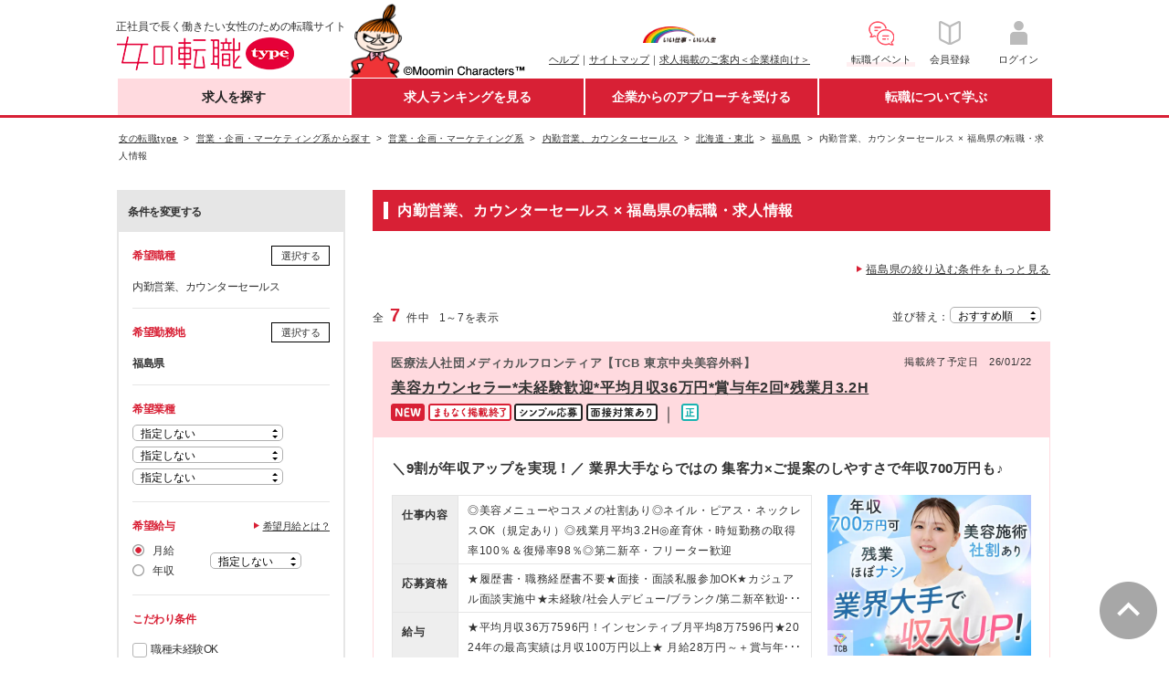

--- FILE ---
content_type: text/html;charset=UTF-8
request_url: https://woman-type.jp/job-sales/10103/area-fukushima/
body_size: 32181
content:
<!DOCTYPE html>
<html xmlns="http://www.w3.org/1999/xhtml" xmlns:wt="jp.type.woman.web.user.dialect.WtDialect" xmlns:user="jp.type.woman.web.user.dialect.UserDialect">
<head>
  <title>
   内勤営業、カウンターセールス × 福島県の転職・求人情報 - 女の転職type
   
  </title>
  
  
  <meta charset="UTF-8" >
  <meta http-equiv="X-UA-Compatible" content="IE=edge">
  <meta http-equiv="cache-control" content="no-cache">
  <meta http-equiv="cache-control" content="no-store">
  <meta http-equiv="expires" content="-1">
  <meta http-equiv="pragma" content="no-cache">
  <link rel="stylesheet" href="/th/pc/css/common/default.css">
  <link rel="stylesheet" href="/th/pc/css/common/common.css">
  <script src="/webjars/jquery/1.11.3/jquery.min.js"></script>
  <script src="/webjars/jquery-cookie/1.4.1/jquery.cookie.js"></script>
  <script src="/th/pc/js/common/default.js"></script>
  <script>
    $(document).ready(function(){
      var userAgent = "PC";
      if (userAgent == 'SP') {
        $('#sp_swich').show();
      }
    });
    
    var switchUrl = '/';
    var userSequence = "";
  </script>
  <!-- Start Google Tag Manager dataLayer -->
  <script>
    window.dataLayer = window.dataLayer || [];
    dataLayer.push({
      'user_id': userSequence
    });
  </script>
  <!-- End Google Tag Manager dataLayer -->
  <!-- Google Tag Manager -->
  <script>(function(w,d,s,l,i){w[l]=w[l]||[];w[l].push({'gtm.start':
  new Date().getTime(),event:'gtm.js'});var f=d.getElementsByTagName(s)[0],
  j=d.createElement(s),dl=l!='dataLayer'?'&l='+l:'';j.async=true;j.src=
  'https://www.googletagmanager.com/gtm.js?id='+i+dl;f.parentNode.insertBefore(j,f);
  })(window,document,'script','dataLayer','GTM-WZXCN6');</script>
  <!-- End Google Tag Manager -->
  <script src="/th/common/js/marketo/persistenceCookie.js"></script>

  

<meta content="内勤営業、カウンターセールス,福島県,職種,転職,就職,求人,中途,情報,女性,働く,女,仕事,正社員,女の転職,リトルミイ,type" name="keywords">



<meta content="正社員で長く働きたい女性のための転職サイト『女の転職type』。内勤営業、カウンターセールス、福島県の転職・求人情報です。他にも転職活動に役立つ求人情報が満載！" name="description">


<link rel="canonical" href="https://woman-type.jp/job-sales/10103/area-fukushima/">


<script>
    switchUrl = location.href;
  </script>
<link rel="stylesheet" href="/th/pc/css/offer/result.css" />
</head>
<body>
  
  
  <!-- Google Tag Manager (noscript) -->
  <noscript><iframe src="https://www.googletagmanager.com/ns.html?id=GTM-WZXCN6" 
  height="0" width="0" style="display:none;visibility:hidden"></iframe></noscript>
  <!-- End Google Tag Manager (noscript) -->

  <div id="wrap">
    
      
 <div id="header">
 <div class="inner">
  
  <p class="txt">正社員で長く働きたい女性のための転職サイト</p>
  <div itemscope="" itemtype="http://schema.org/Organization">
   <figure id="logo">
    <a href="/" itemprop="url"><img alt="女の転職type" height="37" itemprop="logo" width="222" src="/th/pc/img/common/logo.png" /></a>
   </figure>
  </div>
  <p class="img">
   <img alt="Moomin Characters TM" height="83" width="195" src="/th/pc/img/common/pc_header_littlemy.png" />
  </p>
  
  <div class="clearfix" id="sub">
   <ul class="link fund">
    <p id="logo-type">
     <a href="javascript:void(0);" onclick="window.open('/s/ccm/index.html', 'mywindow1', 'width=650, height=650, menubar=no, toolbar=no, scrollbars=yes'); return false"><img alt="いい仕事・いい人生" width="80" src="/th/pc/img/common/logo_type_01.png" /></a>
    </p>
    <li><a href="/s/support/">ヘルプ</a>｜</li>
    <li><a href="/s/sitemap/">サイトマップ</a>｜</li>
    <li><a href="/keisai/">求人掲載のご案内＜企業様向け＞</a>
   </ul>
   <!--[FS]pc_global_navi_event[START]-->
<a class="links event" href="/s/event/?utm_source=fair_woman-type&utm_medium=referral&utm_campaign=inner_wr_bnr_pcglobalnav_260131" target="_blank">
  <ul class="link info">
    <p class="logo-info"><img alt="転職イベント" height="32" width="32" src="/s/top/images/icn_event.png"></p>
    <li>転職イベント</li>
  </ul>
</a>
<!--[FS]pc_global_navi_event[END]-->
   <a class="links" href="/flow-registration/base/">
    <ul class="link info">
     <p class="logo-info">
      <img alt="会員登録" height="32" width="32" src="/th/pc/img/common/icn_registration.png" />
     </p>
     <li>会員登録</li>
    </ul>
   </a> <a class="links" href="/login/">
    <ul class="link info">
     <p class="logo-info">
      <img alt="ログイン" height="32" width="32" src="/th/pc/img/common/icn_mypage.png" />
     </p>
     <li>ログイン</li>
    </ul>
   </a>
  </div>
 </div>
</div>
 <div id="nav-area">
 <div class="inner">
  <ul id="first-level">
   <li class="nav01" id="nav01"><a href="/" class="init-bottom">求人を探す</a>
    <ul class="second-level">
     <li><a href="/job-search/?routeway=82">複数条件から探す</a></li>
     <li><a href="/job-new/?routeway=94">新着求人から探す</a></li>
    </ul></li>
   <li class="nav02" id="nav02"><a href="/ranking/best3/?routeway=25" class="init-bottom">求人ランキングを見る</a>
    <ul class="second-level">
     <li><a href="/ranking/best3/?routeway=25">人気求人ランキング</a></li>
     <li><a href="/offer/intention/">志向に合う求人ランキング</a></li>
    </ul></li>
   <li class="nav03" id="nav03"><a href="/scout/" class="init-bottom">企業からのアプローチを受ける</a>
    <ul class="second-level">
     <li><a href="/scout/">スカウト／条件マッチオファー</a></li>
     <li><a href="/matching/">あなたに関心のある企業</a></li>
    </ul></li>
   <li class="nav04" id="nav04"><a href="/academia/" class="init-bottom">転職について学ぶ</a>
    <ul class="second-level">
     <li><a href="/academia/">転職ノウハウ</a></li>
     <li><a href="/wt/feature/">Webマガジン Woman type</a></li>
    </ul></li>
  </ul>
 </div>
</div>
 <div id="sp_swich">
  <a href="javascript:switchDispModeToSP();" id='switchDispModeToSmartphoneButton'> <img src="/th/pc/img/common/sp_switching.png" alt="スマートフォン版表示に切り替える">
  </a>
 </div>

      
 <script src="/th/pc/js/common/globalNavi.js"></script>

    
    
    
    <input type="hidden" id="recommendUrl" value="womantypejp.silveregg.net">
  </div>

  
    <div id="contents">

      
      
      
        <div class="breadcrumb fs10" id="dynamic-breadcrumb">
          <ul>
            <li>
              <a href="/"><span>女の転職type</span></a>
            </li>
            
              
              
                <li>
                  <a href="/sales-category/"><span>営業・企画・マーケティング系から探す</span></a>
                </li>
              
              
              
            
              
              
                <li>
                  <a href="/job-sales/"><span>営業・企画・マーケティング系</span></a>
                </li>
              
              
              
            
              
              
                <li>
                  <a href="/job-sales/10103/"><span>内勤営業、カウンターセールス</span></a>
                </li>
              
              
              
            
              
              
                <li>
                  <a href="/job-area/district1/"><span>北海道・東北</span></a>
                </li>
              
              
              
            
              
              
                <li>
                  <a href="/job-area/fukushima/"><span>福島県</span></a>
                </li>
              
              
              
            
              
              
              
              
                <li>
                  <span>内勤営業、カウンターセールス × 福島県の転職・求人情報</span>
                </li>
              
            
          </ul>
        </div>

        
        <div class="breadcrumb fs10 hide" id="static-breadcrumb">
          <ul>
            <li>
              <a href="/"><span>女の転職type</span></a>
            </li>
            <li>
              <span>希望検索条件で探す転職・求人情報</span>
            </li>
          </ul>
        </div>
      

      
      

      <div class="inner">

        <form method="post" id="offerSearchForm" autocomplete="off" class="clearfix"><input type="hidden" name="CsrfToken" value="61a7006f-2751-4a75-a17c-b36aaf47e46e"/>
          <input type="hidden" id="soffseq" name="soffseq" value="0"/>
          <input type="hidden" name="search"/>
          <input type="hidden" id="page" name="page" value="1"/>
          <input type="hidden" id="url" value="job-sales/10103/area-fukushima/">
          <input type="hidden" name="routeway" value="" />
  
          
          
          <aside id="search-conditions" class="fll">
            <p class="change-conditions fwB">条件を変更する</p>
            <div id="search-conditions-inner">
              <section class="pb15 clearfix" id="hopejob-area">
                <h4 class="fcR fll mb5">希望職種</h4>
                <div class="btn-style-02 flr">
                  <a data-target="job-selection-content" class="button-link modal-open">選択する</a>
                </div>
                <div class="clearfix"></div>
                <div class="pan9" id="hope_job_dsp">
                  <span id="job-span"></span>
                  <span id="job-span-all"></span>
                  <div class="fs11 mt5" id="job-open-span" data-name="＋">
                    <a href="javascript:void(0);" id="job-open">全て表示</a>
                  </div>
                  <div class="fs11 mt5" id="job-close-span" data-name="－">
                    <a href="javascript:void(0);" id="job-close">たたむ</a>
                  </div>
                </div>
              </section>
              <section class="pb15 pt15" id="hp-area">
                <h4 class="fcR fll mb5">希望勤務地</h4>
                <div class="btn-style-02 flr">
                  <a data-target="place-selection-content" class="button-link modal-open">選択する</a>
                </div>
                <div class="clearfix"></div>
                <div class="pan9" id="hope_plc_dsp">
                  <span id="place-span"></span>
                  <span id="place-span-all"></span>
                  <div class="fs11 mt5" id="place-open-span" data-name="＋">
                    <a href="javascript:void(0);" id="place-open">全て表示</a>
                  </div>
                  <div class="fs11 mt5" id="place-close-span" data-name="－">
                    <a href="javascript:void(0);" id="place-close">たたむ</a>
                  </div>
                </div>
              </section>
              <section class="pb15 pt15">
                <h4 class="fcR mb5">希望業種</h4>
                <div id="hope-business-dsp">
                  <div class="dropdown mb5" align="left">
                    <select id="hopebus0" class="dropdown-select" name="hopebus[0]">
                      <option value="">指定しない</option>
                      <option value="10">総合、流通</option>
                      <option value="11">サービス、飲食</option>
                      <option value="29">ファッション、ジュエリー</option>
                      <option value="30">化粧品、ヘアケア</option>
                      <option value="31">消費財</option>
                      <option value="13">美容、エステ</option>
                      <option value="32">教育</option>
                      <option value="33">医療・福祉</option>
                      <option value="15">マスコミ・印刷</option>
                      <option value="27">企業サービス</option>
                      <option value="28">情報サービス</option>
                      <option value="16">人材サービス</option>
                      <option value="17">金融</option>
                      <option value="18">住宅・不動産、建築・土木</option>
                      <option value="19">コンサルティング、シンクタンク</option>
                      <option value="20">IT、通信、インターネット</option>
                      <option value="34">電気・電子、機械</option>
                      <option value="23">化学、素材</option>
                      <option value="24">医薬品、バイオ、食品</option>
                      <option value="25">官公庁、公共サービス</option>
                      <option value="26">その他</option>
                    </select>
                  </div>
                  <div class="dropdown mb5" align="left">
                    <select id="hopebus1" class="dropdown-select" name="hopebus[1]">
                      <option value="">指定しない</option>
                      <option value="10">総合、流通</option>
                      <option value="11">サービス、飲食</option>
                      <option value="29">ファッション、ジュエリー</option>
                      <option value="30">化粧品、ヘアケア</option>
                      <option value="31">消費財</option>
                      <option value="13">美容、エステ</option>
                      <option value="32">教育</option>
                      <option value="33">医療・福祉</option>
                      <option value="15">マスコミ・印刷</option>
                      <option value="27">企業サービス</option>
                      <option value="28">情報サービス</option>
                      <option value="16">人材サービス</option>
                      <option value="17">金融</option>
                      <option value="18">住宅・不動産、建築・土木</option>
                      <option value="19">コンサルティング、シンクタンク</option>
                      <option value="20">IT、通信、インターネット</option>
                      <option value="34">電気・電子、機械</option>
                      <option value="23">化学、素材</option>
                      <option value="24">医薬品、バイオ、食品</option>
                      <option value="25">官公庁、公共サービス</option>
                      <option value="26">その他</option>
                    </select>
                  </div>
                  <div class="dropdown" align="left">
                    <select id="hopebus2" class="dropdown-select" name="hopebus[2]">
                      <option value="">指定しない</option>
                      <option value="10">総合、流通</option>
                      <option value="11">サービス、飲食</option>
                      <option value="29">ファッション、ジュエリー</option>
                      <option value="30">化粧品、ヘアケア</option>
                      <option value="31">消費財</option>
                      <option value="13">美容、エステ</option>
                      <option value="32">教育</option>
                      <option value="33">医療・福祉</option>
                      <option value="15">マスコミ・印刷</option>
                      <option value="27">企業サービス</option>
                      <option value="28">情報サービス</option>
                      <option value="16">人材サービス</option>
                      <option value="17">金融</option>
                      <option value="18">住宅・不動産、建築・土木</option>
                      <option value="19">コンサルティング、シンクタンク</option>
                      <option value="20">IT、通信、インターネット</option>
                      <option value="34">電気・電子、機械</option>
                      <option value="23">化学、素材</option>
                      <option value="24">医薬品、バイオ、食品</option>
                      <option value="25">官公庁、公共サービス</option>
                      <option value="26">その他</option>
                    </select>
                  </div>
                </div>
              </section>
              <section class="pb15 pt15">
                <h4 class="fcR fll mb5">希望給与</h4>
                <span class="link-type-01 fs11 flr">
                  <a class="button-link" href="/s/salary/usr_salary_help.html" onclick="window.open(this.href, '', 'scrollbars=yes, width=580, height=650, left=0, top=0'); return false ;">希望月給とは？</a>
                </span>
                <div class="clearfix" style="display: block;"></div>
                <div class="display-flex">
                  <ul class="radio-type-01">
                    <li>
                      <input type="radio" name="salary-type" value="month" id="salary0" checked="checked"/>
                      <label for="salary0">月給</label>
                    </li>
                    <li>
                      <input type="radio" name="salary-type" value="year" id="salary1"/>
                      <label for="salary1">年収</label>
                    </li>
                  </ul>
                  <div class="dropdown -short -style" id="dropdown_month_salary">
                    <select id="monthSalary" class="dropdown-select" name="monthSalary">
                      <option value="" selected="selected">指定しない</option>
                      <option value="110000">11万円～</option>
                      <option value="120000">12万円～</option>
                      <option value="130000">13万円～</option>
                      <option value="140000">14万円～</option>
                      <option value="150000">15万円～</option>
                      <option value="160000">16万円～</option>
                      <option value="170000">17万円～</option>
                      <option value="180000">18万円～</option>
                      <option value="190000">19万円～</option>
                      <option value="200000">20万円～</option>
                      <option value="210000">21万円～</option>
                      <option value="220000">22万円～</option>
                      <option value="230000">23万円～</option>
                      <option value="240000">24万円～</option>
                      <option value="250000">25万円～</option>
                      <option value="260000">26万円～</option>
                      <option value="270000">27万円～</option>
                      <option value="280000">28万円～</option>
                      <option value="290000">29万円～</option>
                      <option value="300000">30万円～</option>
                      <option value="310000">31万円～</option>
                      <option value="320000">32万円～</option>
                      <option value="330000">33万円～</option>
                      <option value="340000">34万円～</option>
                      <option value="350000">35万円～</option>
                      <option value="360000">36万円～</option>
                      <option value="370000">37万円～</option>
                      <option value="380000">38万円～</option>
                      <option value="390000">39万円～</option>
                      <option value="400000">40万円～</option>
                      <option value="410000">41万円～</option>
                      <option value="420000">42万円～</option>
                      <option value="430000">43万円～</option>
                      <option value="440000">44万円～</option>
                      <option value="450000">45万円～</option>
                      <option value="460000">46万円～</option>
                      <option value="470000">47万円～</option>
                      <option value="480000">48万円～</option>
                      <option value="490000">49万円～</option>
                      <option value="500000">50万円～</option>
                    </select>
                  </div>
                  <div class="dropdown -short -style -disp-none" id="dropdown_salary">
                    <select id="hopesalary" class="dropdown-select" name="hopesalary">
                      <option value="" selected="selected">指定しない</option>
                      <option value="200">200万円～</option>
                      <option value="250">250万円～</option>
                      <option value="300">300万円～</option>
                      <option value="350">350万円～</option>
                      <option value="400">400万円～</option>
                      <option value="450">450万円～</option>
                      <option value="500">500万円～</option>
                      <option value="550">550万円～</option>
                      <option value="600">600万円～</option>
                      <option value="650">650万円～</option>
                      <option value="700">700万円～</option>
                      <option value="750">750万円～</option>
                      <option value="800">800万円～</option>
                      <option value="850">850万円～</option>
                      <option value="900">900万円～</option>
                      <option value="950">950万円～</option>
                      <option value="1000">1000万円～</option>
                      <option value="1050">1050万円～</option>
                      <option value="1100">1100万円～</option>
                      <option value="1150">1150万円～</option>
                      <option value="1200">1200万円～</option>
                      <option value="1250">1250万円～</option>
                      <option value="1300">1300万円～</option>
                      <option value="1350">1350万円～</option>
                      <option value="1400">1400万円～</option>
                      <option value="1450">1450万円～</option>
                      <option value="1500">1500万円～</option>
                    </select>
                  </div>
                </div>
              </section>
              <section class="pb15 pt15" id="pr-list">
                <h4 class="fcR mb5">こだわり条件</h4>
                <ul class="check-type-01 mt10">
                  <li>
                    <input type="checkbox" name="prlist" id="prlist-10" value="10" class="default">
                    <label for="prlist-10">職種未経験OK</label>
                  </li>
                  <li>
                    <input type="checkbox" name="prlist" id="prlist-d0" value="d0" class="default">
                    <label for="prlist-d0">業種未経験OK</label>
                  </li>
                  <li>
                    <input type="checkbox" name="prlist" id="prlist-11" value="11" class="default">
                    <label for="prlist-11">第二新卒OK</label>
                  </li>
                  <li>
                    <input type="checkbox" name="prlist" id="prlist-12" value="12" class="default">
                    <label for="prlist-12">学歴不問</label>
                  </li>
                  <li>
                    <input type="checkbox" name="prlist" id="prlist-1000" value="1000" class="default">
                    <label for="prlist-1000">経験者限定</label>
                  </li>
                  <li>
                    <input type="checkbox" name="prlist" id="prlist-15" value="15" class="default">
                    <label for="prlist-15">研修・教育あり</label>
                  </li>
                  <li>
                    <input type="checkbox" name="prlist" id="prlist-25" value="25" class="default">
                    <label for="prlist-25">転勤なし</label>
                  </li>
                  <li>
                    <input type="checkbox" name="prlist" id="prlist-1001" value="1001" class="default">
                    <label for="prlist-1001">リモートワークOK</label>
                  </li>
                  <li>
                    <input type="checkbox" name="prlist" id="prlist-28" value="28" class="default">
                    <label for="prlist-28">土日祝休み</label>
                  </li>
                  <li>
                    <input type="checkbox" name="prlist" id="prlist-29" value="29" class="default">
                    <label for="prlist-29">月残業20時間以内</label>
                  </li>
                  <li>
                    <input type="checkbox" name="prlist" id="prlist-18" value="18" class="default">
                    <label for="prlist-18">産育休活用有</label>
                  </li>
                  <li>
                    <input type="checkbox" name="prlist" id="prlist-c1" value="c1" class="default">
                    <label for="prlist-c1">服装自由</label>
                  </li>
                  <li>
                    <input type="checkbox" name="prlist" id="prlist-22" value="22" class="default">
                    <label for="prlist-22">女性管理職在籍</label>
                  </li>
                  <li>
                    <input type="checkbox" name="prlist" id="prlist-96" value="96" class="default">
                    <label for="prlist-96">休日120日以上</label>
                  </li>
                  <li>
                    <input type="checkbox" name="prlist" id="prlist-19" value="19" class="default">
                    <label for="prlist-19">育児と両立しやすい</label>
                  </li>
                  <li>
                    <input type="checkbox" name="prlist" id="prlist-c0" value="c0" class="default">
                    <label for="prlist-c0">ブランクありOK</label>
                  </li>
                  <li>
                    <input type="checkbox" name="prlist" id="prlist-c2" value="c2" class="default">
                    <label for="prlist-c2">時短勤務あり</label>
                  </li>
                  <li>
                    <input type="checkbox" name="prlist" id="prlist-17" value="17" class="default">
                    <label for="prlist-17">資格取得支援制度あり</label>
                  </li>
                  <li>
                    <input type="checkbox" name="prlist" id="prlist-1002" value="1002" class="default">
                    <label for="prlist-1002">副業OK</label>
                  </li>
                  <li>
                    <input type="checkbox" name="prlist" id="prlist-1003" value="1003" class="default">
                    <label for="prlist-1003">国認定取得企業（女性活躍推進企業認定）</label>
                  </li>
                </ul>
              </section>
              <section class="pb15 pt15" id="hope-emp">
                <h4 class="fcR mb5">希望の雇用形態</h4>
                <ul class="check-type-01">
                  <li>
                    <input id="hopeemp-10" name="hopeemp" class="default" type="checkbox" value="10">
                    <label for="hopeemp-10">正社員</label>                  
                  </li>
                  <li>
                    <input id="hopeemp-11" name="hopeemp" class="default" type="checkbox" value="11">
                    <label for="hopeemp-11">契約社員</label>                  
                  </li>
                  <li>
                    <input id="hopeemp-12" name="hopeemp" class="default" type="checkbox" value="12">
                    <label for="hopeemp-12">紹介予定派遣・派遣</label>                  
                  </li>
                  <li>
                    <input id="hopeemp-13" name="hopeemp" class="default" type="checkbox" value="13">
                    <label for="hopeemp-13">アルバイト・パート</label>                  
                  </li>
                  <li>
                    <input id="hopeemp-14" name="hopeemp" class="default" type="checkbox" value="14">
                    <label for="hopeemp-14">業務委託</label>                  
                  </li>
                  <li>
                    <input id="hopeemp-15" name="hopeemp" class="default" type="checkbox" value="15">
                    <label for="hopeemp-15">その他</label>                  
                  </li>
                </ul>
              </section>
              <section class="pb15 pt15">
                <h4 class="fcR mb5">その他の条件</h4>
                <ul class="check-type-01">
                  <li>
                    <input id="newflg1" class="default" type="checkbox" name="newflg" value="true"><input type="hidden" name="_newflg" value="on"/>
                    <label for="newflg1">新着・更新情報のみ表示する</label>
                  </li>
                  <li>
                    <input id="endsoonflg1" class="default" type="checkbox" name="endsoonflg" value="true"><input type="hidden" name="_endsoonflg" value="on"/>
                    <label for="endsoonflg1">まもなく掲載終了のみ表示する</label>
                  </li>
                  <li>
                    <input id="jobInterviewFlg1" class="default" type="checkbox" name="jobInterviewFlg" value="true"><input type="hidden" name="_jobInterviewFlg" value="on"/>
                    <label for="jobInterviewFlg1">面接対策あり</label>
                  </li>
                  <li>
                    <input id="simpleFormFlg1" class="default" type="checkbox" name="simpleFormFlg" value="true"><input type="hidden" name="_simpleFormFlg" value="on"/>
                   <label for="simpleFormFlg1">シンプル応募のみ表示する</label>
                  </li>
                  <li>
                    <p class="fs10">※シンプル応募では、自己PRの記入なしで応募ができます。</p>
                  </li>
                </ul>
              </section>
              <section class="clearfix mb15 pb15 pt15" id="keyword-area">
                <h4 class="fcR mb5 fll">キーワード検索</h4>
                <span class="fs10">&emsp;(複数キーワード不可)</span>
                <div class="fll keyword fs10">
                  <input class="input-type-01" maxlength="400" type="text" id="keyword" name="keyword" value="">
                  <input type="text" name="dummy" style="display: none;" disabled="disabled">
                  <span>&emsp;を含む求人</span>
                  <div class="btn-style-02 mt5">
                    <a href="JavaScript:;" style="text-decoration: none;" id="keyword-search-link">キーワードを設定する</a>
                  </div>
                </div>
              </section>
              <div class="btn-style-02 regist-button-outer">
                <a href="JavaScript:;" id="regist-button">検索条件を保存する</a>
              </div>
            </div>

            
            <p id="loading-count-outer"><span id="loading-count" class="fs20 fcR fwB">7</span></p>

            
            <div id="job-selection-content" class="modal-content">
              <div class="modal-title-white">
                <h4 class="fcR fs16">希望職種を変更する</h4><font id="job-modal-close" class="close-btn modal-close-black">×</font>
              </div>
              <ul id="job_div" class="check-type-01 accordion-area scrollbar">
                <li><p class="fs11">※希望職種のチェックは50個以内にして下さい。</p></li>
                <li class="lv2_tbl" id="job-level-1">
                  <input id="job-level1-checkbox-10100" name="hopejob"
                    class="10100" type="checkbox" value="10100">
                  <label for="job-level1-checkbox-10100">
                    <span class="accordion-title" id="span-job-level-1" data-name="＋">
                      <a href="JavaScript:;" class="10100" id="hope-job-link"><span id="disp-10100">営業・企画・マーケティング系</span></a>
                    </span>
                  </label>
                  <input type="checkbox" id="hopeJob-10100" disabled="disabled" style="display: none;">
                  <ul id="job-detail-div-10100" class="check-type-01 accordion-inner disp-none">
                    <li id="job-level-2">
                      <input type="checkbox" name="hopejob" id="job-level2-check-10101"
                        class="10100" value="10101">
                      <label for="job-level2-check-10101">法人営業（BtoB）</label>
                      <input type="checkbox" id="hopeJob-10101" disabled="disabled" style="display: none;">
                    </li>
                    <li id="job-level-2">
                      <input type="checkbox" name="hopejob" id="job-level2-check-10117"
                        class="10100" value="10117">
                      <label for="job-level2-check-10117">個人営業（BtoC）</label>
                      <input type="checkbox" id="hopeJob-10117" disabled="disabled" style="display: none;">
                    </li>
                    <li id="job-level-2">
                      <input type="checkbox" name="hopejob" id="job-level2-check-10102"
                        class="10100" value="10102">
                      <label for="job-level2-check-10102">ルート営業、ルートセールス</label>
                      <input type="checkbox" id="hopeJob-10102" disabled="disabled" style="display: none;">
                    </li>
                    <li id="job-level-2">
                      <input type="checkbox" name="hopejob" id="job-level2-check-10103"
                        class="10100" value="10103" checked="checked">
                      <label for="job-level2-check-10103">内勤営業、カウンターセールス</label>
                      <input type="checkbox" id="hopeJob-10103" disabled="disabled" style="display: none;">
                    </li>
                    <li id="job-level-2">
                      <input type="checkbox" name="hopejob" id="job-level2-check-10130"
                        class="10100" value="10130">
                      <label for="job-level2-check-10130">代理店営業、パートナーセールス</label>
                      <input type="checkbox" id="hopeJob-10130" disabled="disabled" style="display: none;">
                    </li>
                    <li id="job-level-2">
                      <input type="checkbox" name="hopejob" id="job-level2-check-10108"
                        class="10100" value="10108">
                      <label for="job-level2-check-10108">キャリアカウンセラー、人材コーディネーター</label>
                      <input type="checkbox" id="hopeJob-10108" disabled="disabled" style="display: none;">
                    </li>
                    <li id="job-level-2">
                      <input type="checkbox" name="hopejob" id="job-level2-check-10131"
                        class="10100" value="10131">
                      <label for="job-level2-check-10131">IT営業、技術営業、システム営業</label>
                      <input type="checkbox" id="hopeJob-10131" disabled="disabled" style="display: none;">
                    </li>
                    <li id="job-level-2">
                      <input type="checkbox" name="hopejob" id="job-level2-check-10119"
                        class="10100" value="10119">
                      <label for="job-level2-check-10119">MR、医療機器営業、医薬品卸</label>
                      <input type="checkbox" id="hopeJob-10119" disabled="disabled" style="display: none;">
                    </li>
                    <li id="job-level-2">
                      <input type="checkbox" name="hopejob" id="job-level2-check-10109"
                        class="10100" value="10109">
                      <label for="job-level2-check-10109">コールセンター運営、スーパーバイザー（SV）</label>
                      <input type="checkbox" id="hopeJob-10109" disabled="disabled" style="display: none;">
                    </li>
                    <li id="job-level-2">
                      <input type="checkbox" name="hopejob" id="job-level2-check-10110"
                        class="10100" value="10110">
                      <label for="job-level2-check-10110">カスタマーサポート、オペレーター</label>
                      <input type="checkbox" id="hopeJob-10110" disabled="disabled" style="display: none;">
                    </li>
                    <li id="job-level-2">
                      <input type="checkbox" name="hopejob" id="job-level2-check-10132"
                        class="10100" value="10132">
                      <label for="job-level2-check-10132">カスタマーサクセス</label>
                      <input type="checkbox" id="hopeJob-10132" disabled="disabled" style="display: none;">
                    </li>
                    <li id="job-level-2">
                      <input type="checkbox" name="hopejob" id="job-level2-check-10133"
                        class="10100" value="10133">
                      <label for="job-level2-check-10133">販促企画、営業企画</label>
                      <input type="checkbox" id="hopeJob-10133" disabled="disabled" style="display: none;">
                    </li>
                    <li id="job-level-2">
                      <input type="checkbox" name="hopejob" id="job-level2-check-10134"
                        class="10100" value="10134">
                      <label for="job-level2-check-10134">商品企画、商品開発</label>
                      <input type="checkbox" id="hopeJob-10134" disabled="disabled" style="display: none;">
                    </li>
                    <li id="job-level-2">
                      <input type="checkbox" name="hopejob" id="job-level2-check-10112"
                        class="10100" value="10112">
                      <label for="job-level2-check-10112">マーケティング、広告宣伝</label>
                      <input type="checkbox" id="hopeJob-10112" disabled="disabled" style="display: none;">
                    </li>
                    <li id="job-level-2">
                      <input type="checkbox" name="hopejob" id="job-level2-check-10135"
                        class="10100" value="10135">
                      <label for="job-level2-check-10135">広報、IR、PR</label>
                      <input type="checkbox" id="hopeJob-10135" disabled="disabled" style="display: none;">
                    </li>
                    <li id="job-level-2">
                      <input type="checkbox" name="hopejob" id="job-level2-check-10136"
                        class="10100" value="10136">
                      <label for="job-level2-check-10136">リサーチャー、市場調査、マーケティングリサーチ</label>
                      <input type="checkbox" id="hopeJob-10136" disabled="disabled" style="display: none;">
                    </li>
                    <li id="job-level-2">
                      <input type="checkbox" name="hopejob" id="job-level2-check-10137"
                        class="10100" value="10137">
                      <label for="job-level2-check-10137">Webマーケティング（Web広告、SEO）</label>
                      <input type="checkbox" id="hopeJob-10137" disabled="disabled" style="display: none;">
                    </li>
                    <li id="job-level-2">
                      <input type="checkbox" name="hopejob" id="job-level2-check-10116"
                        class="10100" value="10116">
                      <label for="job-level2-check-10116">その他営業関連職</label>
                      <input type="checkbox" id="hopeJob-10116" disabled="disabled" style="display: none;">
                    </li>
                  </ul>
                </li>
                <li class="lv2_tbl" id="job-level-1">
                  <input id="job-level1-checkbox-10200" name="hopejob"
                    class="10200" type="checkbox" value="10200">
                  <label for="job-level1-checkbox-10200">
                    <span class="accordion-title" id="span-job-level-1" data-name="＋">
                      <a href="JavaScript:;" class="10200" id="hope-job-link"><span id="disp-10200">サービス・販売系</span></a>
                    </span>
                  </label>
                  <input type="checkbox" id="hopeJob-10200" disabled="disabled" style="display: none;">
                  <ul id="job-detail-div-10200" class="check-type-01 accordion-inner disp-none">
                    <li id="job-level-2">
                      <input type="checkbox" name="hopejob" id="job-level2-check-10201"
                        class="10200" value="10201">
                      <label for="job-level2-check-10201">エリアマネージャー</label>
                      <input type="checkbox" id="hopeJob-10201" disabled="disabled" style="display: none;">
                    </li>
                    <li id="job-level-2">
                      <input type="checkbox" name="hopejob" id="job-level2-check-10202"
                        class="10200" value="10202">
                      <label for="job-level2-check-10202">店長、支配人</label>
                      <input type="checkbox" id="hopeJob-10202" disabled="disabled" style="display: none;">
                    </li>
                    <li id="job-level-2">
                      <input type="checkbox" name="hopejob" id="job-level2-check-10211"
                        class="10200" value="10211">
                      <label for="job-level2-check-10211">接客・販売（アパレル、雑貨、ジュエリー）</label>
                      <input type="checkbox" id="hopeJob-10211" disabled="disabled" style="display: none;">
                    </li>
                    <li id="job-level-2">
                      <input type="checkbox" name="hopejob" id="job-level2-check-10212"
                        class="10200" value="10212">
                      <label for="job-level2-check-10212">接客・販売（コスメ、化粧品）、美容部員</label>
                      <input type="checkbox" id="hopeJob-10212" disabled="disabled" style="display: none;">
                    </li>
                    <li id="job-level-2">
                      <input type="checkbox" name="hopejob" id="job-level2-check-10203"
                        class="10200" value="10203">
                      <label for="job-level2-check-10203">接客・販売（飲食）</label>
                      <input type="checkbox" id="hopeJob-10203" disabled="disabled" style="display: none;">
                    </li>
                    <li id="job-level-2">
                      <input type="checkbox" name="hopejob" id="job-level2-check-10206"
                        class="10200" value="10206">
                      <label for="job-level2-check-10206">エステティシャン、セラピスト</label>
                      <input type="checkbox" id="hopeJob-10206" disabled="disabled" style="display: none;">
                    </li>
                    <li id="job-level-2">
                      <input type="checkbox" name="hopejob" id="job-level2-check-10230"
                        class="10200" value="10230">
                      <label for="job-level2-check-10230">美容カウンセラー</label>
                      <input type="checkbox" id="hopeJob-10230" disabled="disabled" style="display: none;">
                    </li>
                    <li id="job-level-2">
                      <input type="checkbox" name="hopejob" id="job-level2-check-10205"
                        class="10200" value="10205">
                      <label for="job-level2-check-10205">美容師、ヘアメイク、ネイリスト、スタイリスト</label>
                      <input type="checkbox" id="hopeJob-10205" disabled="disabled" style="display: none;">
                    </li>
                    <li id="job-level-2">
                      <input type="checkbox" name="hopejob" id="job-level2-check-10209"
                        class="10200" value="10209">
                      <label for="job-level2-check-10209">ブライダル・ウェディングプランナー</label>
                      <input type="checkbox" id="hopeJob-10209" disabled="disabled" style="display: none;">
                    </li>
                    <li id="job-level-2">
                      <input type="checkbox" name="hopejob" id="job-level2-check-10231"
                        class="10200" value="10231">
                      <label for="job-level2-check-10231">トレーナー、スポーツインストラクター</label>
                      <input type="checkbox" id="hopeJob-10231" disabled="disabled" style="display: none;">
                    </li>
                    <li id="job-level-2">
                      <input type="checkbox" name="hopejob" id="job-level2-check-10208"
                        class="10200" value="10208">
                      <label for="job-level2-check-10208">ホテルフロント、レセプション、コンシェルジュ</label>
                      <input type="checkbox" id="hopeJob-10208" disabled="disabled" style="display: none;">
                    </li>
                    <li id="job-level-2">
                      <input type="checkbox" name="hopejob" id="job-level2-check-10213"
                        class="10200" value="10213">
                      <label for="job-level2-check-10213">カウンタースタッフ</label>
                      <input type="checkbox" id="hopeJob-10213" disabled="disabled" style="display: none;">
                    </li>
                    <li id="job-level-2">
                      <input type="checkbox" name="hopejob" id="job-level2-check-10232"
                        class="10200" value="10232">
                      <label for="job-level2-check-10232">製造・軽作業スタッフ</label>
                      <input type="checkbox" id="hopeJob-10232" disabled="disabled" style="display: none;">
                    </li>
                    <li id="job-level-2">
                      <input type="checkbox" name="hopejob" id="job-level2-check-10233"
                        class="10200" value="10233">
                      <label for="job-level2-check-10233">ドライバー、配達員</label>
                      <input type="checkbox" id="hopeJob-10233" disabled="disabled" style="display: none;">
                    </li>
                    <li id="job-level-2">
                      <input type="checkbox" name="hopejob" id="job-level2-check-10210"
                        class="10200" value="10210">
                      <label for="job-level2-check-10210">その他サービス・販売関連職</label>
                      <input type="checkbox" id="hopeJob-10210" disabled="disabled" style="display: none;">
                    </li>
                  </ul>
                </li>
                <li class="lv2_tbl" id="job-level-1">
                  <input id="job-level1-checkbox-10300" name="hopejob"
                    class="10300" type="checkbox" value="10300">
                  <label for="job-level1-checkbox-10300">
                    <span class="accordion-title" id="span-job-level-1" data-name="＋">
                      <a href="JavaScript:;" class="10300" id="hope-job-link"><span id="disp-10300">クリエイティブ系</span></a>
                    </span>
                  </label>
                  <input type="checkbox" id="hopeJob-10300" disabled="disabled" style="display: none;">
                  <ul id="job-detail-div-10300" class="check-type-01 accordion-inner disp-none">
                    <li id="job-level-2">
                      <input type="checkbox" name="hopejob" id="job-level2-check-10302"
                        class="10300" value="10302">
                      <label for="job-level2-check-10302">Webプロデューサー、Webディレクター</label>
                      <input type="checkbox" id="hopeJob-10302" disabled="disabled" style="display: none;">
                    </li>
                    <li id="job-level-2">
                      <input type="checkbox" name="hopejob" id="job-level2-check-10330"
                        class="10300" value="10330">
                      <label for="job-level2-check-10330">Webサイト・ECサイト運営</label>
                      <input type="checkbox" id="hopeJob-10330" disabled="disabled" style="display: none;">
                    </li>
                    <li id="job-level-2">
                      <input type="checkbox" name="hopejob" id="job-level2-check-10304"
                        class="10300" value="10304">
                      <label for="job-level2-check-10304">Webデザイナー、グラフィックデザイナー、イラストレーター</label>
                      <input type="checkbox" id="hopeJob-10304" disabled="disabled" style="display: none;">
                    </li>
                    <li id="job-level-2">
                      <input type="checkbox" name="hopejob" id="job-level2-check-10331"
                        class="10300" value="10331">
                      <label for="job-level2-check-10331">クリエイティブディレクター、アートディレクター</label>
                      <input type="checkbox" id="hopeJob-10331" disabled="disabled" style="display: none;">
                    </li>
                    <li id="job-level-2">
                      <input type="checkbox" name="hopejob" id="job-level2-check-10309"
                        class="10300" value="10309">
                      <label for="job-level2-check-10309">ライター、記者、編集、校正、出版関連</label>
                      <input type="checkbox" id="hopeJob-10309" disabled="disabled" style="display: none;">
                    </li>
                    <li id="job-level-2">
                      <input type="checkbox" name="hopejob" id="job-level2-check-10315"
                        class="10300" value="10315">
                      <label for="job-level2-check-10315">ファッション・インテリア関連職</label>
                      <input type="checkbox" id="hopeJob-10315" disabled="disabled" style="display: none;">
                    </li>
                    <li id="job-level-2">
                      <input type="checkbox" name="hopejob" id="job-level2-check-10314"
                        class="10300" value="10314">
                      <label for="job-level2-check-10314">その他クリエイティブ関連職</label>
                      <input type="checkbox" id="hopeJob-10314" disabled="disabled" style="display: none;">
                    </li>
                  </ul>
                </li>
                <li class="lv2_tbl" id="job-level-1">
                  <input id="job-level1-checkbox-10400" name="hopejob"
                    class="10400" type="checkbox" value="10400">
                  <label for="job-level1-checkbox-10400">
                    <span class="accordion-title" id="span-job-level-1" data-name="＋">
                      <a href="JavaScript:;" class="10400" id="hope-job-link"><span id="disp-10400">事務・経理・人事系</span></a>
                    </span>
                  </label>
                  <input type="checkbox" id="hopeJob-10400" disabled="disabled" style="display: none;">
                  <ul id="job-detail-div-10400" class="check-type-01 accordion-inner disp-none">
                    <li id="job-level-2">
                      <input type="checkbox" name="hopejob" id="job-level2-check-10401"
                        class="10400" value="10401">
                      <label for="job-level2-check-10401">経営企画、事業企画、事業開発</label>
                      <input type="checkbox" id="hopeJob-10401" disabled="disabled" style="display: none;">
                    </li>
                    <li id="job-level-2">
                      <input type="checkbox" name="hopejob" id="job-level2-check-10402"
                        class="10400" value="10402">
                      <label for="job-level2-check-10402">経理、会計、財務</label>
                      <input type="checkbox" id="hopeJob-10402" disabled="disabled" style="display: none;">
                    </li>
                    <li id="job-level-2">
                      <input type="checkbox" name="hopejob" id="job-level2-check-10403"
                        class="10400" value="10403">
                      <label for="job-level2-check-10403">総務</label>
                      <input type="checkbox" id="hopeJob-10403" disabled="disabled" style="display: none;">
                    </li>
                    <li id="job-level-2">
                      <input type="checkbox" name="hopejob" id="job-level2-check-10430"
                        class="10400" value="10430">
                      <label for="job-level2-check-10430">人事、労務、採用</label>
                      <input type="checkbox" id="hopeJob-10430" disabled="disabled" style="display: none;">
                    </li>
                    <li id="job-level-2">
                      <input type="checkbox" name="hopejob" id="job-level2-check-10404"
                        class="10400" value="10404">
                      <label for="job-level2-check-10404">法務、知財、特許</label>
                      <input type="checkbox" id="hopeJob-10404" disabled="disabled" style="display: none;">
                    </li>
                    <li id="job-level-2">
                      <input type="checkbox" name="hopejob" id="job-level2-check-10410"
                        class="10400" value="10410">
                      <label for="job-level2-check-10410">秘書</label>
                      <input type="checkbox" id="hopeJob-10410" disabled="disabled" style="display: none;">
                    </li>
                    <li id="job-level-2">
                      <input type="checkbox" name="hopejob" id="job-level2-check-10415"
                        class="10400" value="10415">
                      <label for="job-level2-check-10415">受付</label>
                      <input type="checkbox" id="hopeJob-10415" disabled="disabled" style="display: none;">
                    </li>
                    <li id="job-level-2">
                      <input type="checkbox" name="hopejob" id="job-level2-check-10406"
                        class="10400" value="10406">
                      <label for="job-level2-check-10406">一般事務</label>
                      <input type="checkbox" id="hopeJob-10406" disabled="disabled" style="display: none;">
                    </li>
                    <li id="job-level-2">
                      <input type="checkbox" name="hopejob" id="job-level2-check-10407"
                        class="10400" value="10407">
                      <label for="job-level2-check-10407">営業事務、営業アシスタント</label>
                      <input type="checkbox" id="hopeJob-10407" disabled="disabled" style="display: none;">
                    </li>
                    <li id="job-level-2">
                      <input type="checkbox" name="hopejob" id="job-level2-check-10408"
                        class="10400" value="10408">
                      <label for="job-level2-check-10408">貿易事務、国際事務、英文事務</label>
                      <input type="checkbox" id="hopeJob-10408" disabled="disabled" style="display: none;">
                    </li>
                    <li id="job-level-2">
                      <input type="checkbox" name="hopejob" id="job-level2-check-10412"
                        class="10400" value="10412">
                      <label for="job-level2-check-10412">法律事務、特許事務</label>
                      <input type="checkbox" id="hopeJob-10412" disabled="disabled" style="display: none;">
                    </li>
                    <li id="job-level-2">
                      <input type="checkbox" name="hopejob" id="job-level2-check-10413"
                        class="10400" value="10413">
                      <label for="job-level2-check-10413">金融事務、銀行事務、会計事務</label>
                      <input type="checkbox" id="hopeJob-10413" disabled="disabled" style="display: none;">
                    </li>
                    <li id="job-level-2">
                      <input type="checkbox" name="hopejob" id="job-level2-check-10416"
                        class="10400" value="10416">
                      <label for="job-level2-check-10416">生産管理、在庫管理、品質管理、品質保証</label>
                      <input type="checkbox" id="hopeJob-10416" disabled="disabled" style="display: none;">
                    </li>
                    <li id="job-level-2">
                      <input type="checkbox" name="hopejob" id="job-level2-check-10411"
                        class="10400" value="10411">
                      <label for="job-level2-check-10411">その他事務関連職</label>
                      <input type="checkbox" id="hopeJob-10411" disabled="disabled" style="display: none;">
                    </li>
                  </ul>
                </li>
                <li class="lv2_tbl" id="job-level-1">
                  <input id="job-level1-checkbox-10500" name="hopejob"
                    class="10500" type="checkbox" value="10500">
                  <label for="job-level1-checkbox-10500">
                    <span class="accordion-title" id="span-job-level-1" data-name="＋">
                      <a href="JavaScript:;" class="10500" id="hope-job-link"><span id="disp-10500">技術・専門職系、その他</span></a>
                    </span>
                  </label>
                  <input type="checkbox" id="hopeJob-10500" disabled="disabled" style="display: none;">
                  <ul id="job-detail-div-10500" class="check-type-01 accordion-inner disp-none">
                    <li id="job-level-2">
                      <input type="checkbox" name="hopejob" id="job-level2-check-10530"
                        class="10500" value="10530">
                      <label for="job-level2-check-10530">電気・半導体・機械関連技術者</label>
                      <input type="checkbox" id="hopeJob-10530" disabled="disabled" style="display: none;">
                    </li>
                    <li id="job-level-2">
                      <input type="checkbox" name="hopejob" id="job-level2-check-10531"
                        class="10500" value="10531">
                      <label for="job-level2-check-10531">化学・バイオ・素材関連技術者</label>
                      <input type="checkbox" id="hopeJob-10531" disabled="disabled" style="display: none;">
                    </li>
                    <li id="job-level-2">
                      <input type="checkbox" name="hopejob" id="job-level2-check-10532"
                        class="10500" value="10532">
                      <label for="job-level2-check-10532">施工管理・土木建築関連技術者</label>
                      <input type="checkbox" id="hopeJob-10532" disabled="disabled" style="display: none;">
                    </li>
                    <li id="job-level-2">
                      <input type="checkbox" name="hopejob" id="job-level2-check-10533"
                        class="10500" value="10533">
                      <label for="job-level2-check-10533">CADオペレーター（建築、機械）</label>
                      <input type="checkbox" id="hopeJob-10533" disabled="disabled" style="display: none;">
                    </li>
                    <li id="job-level-2">
                      <input type="checkbox" name="hopejob" id="job-level2-check-10501"
                        class="10500" value="10501">
                      <label for="job-level2-check-10501">コンサルタント（経営、戦略、人事など）</label>
                      <input type="checkbox" id="hopeJob-10501" disabled="disabled" style="display: none;">
                    </li>
                    <li id="job-level-2">
                      <input type="checkbox" name="hopejob" id="job-level2-check-10508"
                        class="10500" value="10508">
                      <label for="job-level2-check-10508">講師、塾講師</label>
                      <input type="checkbox" id="hopeJob-10508" disabled="disabled" style="display: none;">
                    </li>
                    <li id="job-level-2">
                      <input type="checkbox" name="hopejob" id="job-level2-check-10507"
                        class="10500" value="10507">
                      <label for="job-level2-check-10507">教室長、スクール運営</label>
                      <input type="checkbox" id="hopeJob-10507" disabled="disabled" style="display: none;">
                    </li>
                    <li id="job-level-2">
                      <input type="checkbox" name="hopejob" id="job-level2-check-10515"
                        class="10500" value="10515">
                      <label for="job-level2-check-10515">その他専門職（公務員、団体職員、士業など）</label>
                      <input type="checkbox" id="hopeJob-10515" disabled="disabled" style="display: none;">
                    </li>
                  </ul>
                </li>
                <li class="lv2_tbl" id="job-level-1">
                  <input id="job-level1-checkbox-10600" name="hopejob"
                    class="10600" type="checkbox" value="10600">
                  <label for="job-level1-checkbox-10600">
                    <span class="accordion-title" id="span-job-level-1" data-name="＋">
                      <a href="JavaScript:;" class="10600" id="hope-job-link"><span id="disp-10600">ITエンジニア系</span></a>
                    </span>
                  </label>
                  <input type="checkbox" id="hopeJob-10600" disabled="disabled" style="display: none;">
                  <ul id="job-detail-div-10600" class="check-type-01 accordion-inner disp-none">
                    <li id="job-level-2">
                      <input type="checkbox" name="hopejob" id="job-level2-check-10601"
                        class="10600" value="10601">
                      <label for="job-level2-check-10601">ITコンサルタント、システムコンサルタント</label>
                      <input type="checkbox" id="hopeJob-10601" disabled="disabled" style="display: none;">
                    </li>
                    <li id="job-level-2">
                      <input type="checkbox" name="hopejob" id="job-level2-check-10630"
                        class="10600" value="10630">
                      <label for="job-level2-check-10630">プロジェクトマネジャー、プロジェクトリーダー</label>
                      <input type="checkbox" id="hopeJob-10630" disabled="disabled" style="display: none;">
                    </li>
                    <li id="job-level-2">
                      <input type="checkbox" name="hopejob" id="job-level2-check-10603"
                        class="10600" value="10603">
                      <label for="job-level2-check-10603">Web系システムエンジニア</label>
                      <input type="checkbox" id="hopeJob-10603" disabled="disabled" style="display: none;">
                    </li>
                    <li id="job-level-2">
                      <input type="checkbox" name="hopejob" id="job-level2-check-10631"
                        class="10600" value="10631">
                      <label for="job-level2-check-10631">Web系プログラマ</label>
                      <input type="checkbox" id="hopeJob-10631" disabled="disabled" style="display: none;">
                    </li>
                    <li id="job-level-2">
                      <input type="checkbox" name="hopejob" id="job-level2-check-10632"
                        class="10600" value="10632">
                      <label for="job-level2-check-10632">iOSエンジニア、Androidエンジニア</label>
                      <input type="checkbox" id="hopeJob-10632" disabled="disabled" style="display: none;">
                    </li>
                    <li id="job-level-2">
                      <input type="checkbox" name="hopejob" id="job-level2-check-10608"
                        class="10600" value="10608">
                      <label for="job-level2-check-10608">インフラ・ネットワークエンジニア（設計、構築）</label>
                      <input type="checkbox" id="hopeJob-10608" disabled="disabled" style="display: none;">
                    </li>
                    <li id="job-level-2">
                      <input type="checkbox" name="hopejob" id="job-level2-check-10633"
                        class="10600" value="10633">
                      <label for="job-level2-check-10633">インフラ・ネットワークエンジニア（運用、保守）</label>
                      <input type="checkbox" id="hopeJob-10633" disabled="disabled" style="display: none;">
                    </li>
                    <li id="job-level-2">
                      <input type="checkbox" name="hopejob" id="job-level2-check-10634"
                        class="10600" value="10634">
                      <label for="job-level2-check-10634">セキュリティエンジニア</label>
                      <input type="checkbox" id="hopeJob-10634" disabled="disabled" style="display: none;">
                    </li>
                    <li id="job-level-2">
                      <input type="checkbox" name="hopejob" id="job-level2-check-10635"
                        class="10600" value="10635">
                      <label for="job-level2-check-10635">システム運用・保守</label>
                      <input type="checkbox" id="hopeJob-10635" disabled="disabled" style="display: none;">
                    </li>
                    <li id="job-level-2">
                      <input type="checkbox" name="hopejob" id="job-level2-check-10614"
                        class="10600" value="10614">
                      <label for="job-level2-check-10614">社内SE、情報システム</label>
                      <input type="checkbox" id="hopeJob-10614" disabled="disabled" style="display: none;">
                    </li>
                    <li id="job-level-2">
                      <input type="checkbox" name="hopejob" id="job-level2-check-10610"
                        class="10600" value="10610">
                      <label for="job-level2-check-10610">テクニカルサポート、ヘルプデスク</label>
                      <input type="checkbox" id="hopeJob-10610" disabled="disabled" style="display: none;">
                    </li>
                    <li id="job-level-2">
                      <input type="checkbox" name="hopejob" id="job-level2-check-10636"
                        class="10600" value="10636">
                      <label for="job-level2-check-10636">テスター、QAエンジニア</label>
                      <input type="checkbox" id="hopeJob-10636" disabled="disabled" style="display: none;">
                    </li>
                    <li id="job-level-2">
                      <input type="checkbox" name="hopejob" id="job-level2-check-10637"
                        class="10600" value="10637">
                      <label for="job-level2-check-10637">プリセールス、セールスエンジニア</label>
                      <input type="checkbox" id="hopeJob-10637" disabled="disabled" style="display: none;">
                    </li>
                    <li id="job-level-2">
                      <input type="checkbox" name="hopejob" id="job-level2-check-10638"
                        class="10600" value="10638">
                      <label for="job-level2-check-10638">データサイエンティスト、データアナリスト</label>
                      <input type="checkbox" id="hopeJob-10638" disabled="disabled" style="display: none;">
                    </li>
                    <li id="job-level-2">
                      <input type="checkbox" name="hopejob" id="job-level2-check-10604"
                        class="10600" value="10604">
                      <label for="job-level2-check-10604">汎用機系エンジニア</label>
                      <input type="checkbox" id="hopeJob-10604" disabled="disabled" style="display: none;">
                    </li>
                    <li id="job-level-2">
                      <input type="checkbox" name="hopejob" id="job-level2-check-10605"
                        class="10600" value="10605">
                      <label for="job-level2-check-10605">制御系エンジニア</label>
                      <input type="checkbox" id="hopeJob-10605" disabled="disabled" style="display: none;">
                    </li>
                    <li id="job-level-2">
                      <input type="checkbox" name="hopejob" id="job-level2-check-10639"
                        class="10600" value="10639">
                      <label for="job-level2-check-10639">その他ITエンジニア関連職</label>
                      <input type="checkbox" id="hopeJob-10639" disabled="disabled" style="display: none;">
                    </li>
                  </ul>
                </li>
                <li class="lv2_tbl" id="job-level-1">
                  <input id="job-level1-checkbox-10700" name="hopejob"
                    class="10700" type="checkbox" value="10700">
                  <label for="job-level1-checkbox-10700">
                    <span class="accordion-title" id="span-job-level-1" data-name="＋">
                      <a href="JavaScript:;" class="10700" id="hope-job-link"><span id="disp-10700">介護・医療・福祉系</span></a>
                    </span>
                  </label>
                  <input type="checkbox" id="hopeJob-10700" disabled="disabled" style="display: none;">
                  <ul id="job-detail-div-10700" class="check-type-01 accordion-inner disp-none">
                    <li id="job-level-2">
                      <input type="checkbox" name="hopejob" id="job-level2-check-10701"
                        class="10700" value="10701">
                      <label for="job-level2-check-10701">介護福祉士、介護士、ケアマネジャー、ホームヘルパー</label>
                      <input type="checkbox" id="hopeJob-10701" disabled="disabled" style="display: none;">
                    </li>
                    <li id="job-level-2">
                      <input type="checkbox" name="hopejob" id="job-level2-check-10704"
                        class="10700" value="10704">
                      <label for="job-level2-check-10704">社会福祉士、臨床心理士、心理カウンセラー、生活相談員</label>
                      <input type="checkbox" id="hopeJob-10704" disabled="disabled" style="display: none;">
                    </li>
                    <li id="job-level-2">
                      <input type="checkbox" name="hopejob" id="job-level2-check-10715"
                        class="10700" value="10715">
                      <label for="job-level2-check-10715">保育士、幼稚園教諭</label>
                      <input type="checkbox" id="hopeJob-10715" disabled="disabled" style="display: none;">
                    </li>
                    <li id="job-level-2">
                      <input type="checkbox" name="hopejob" id="job-level2-check-10730"
                        class="10700" value="10730">
                      <label for="job-level2-check-10730">児童支援員、学童指導員、補助員</label>
                      <input type="checkbox" id="hopeJob-10730" disabled="disabled" style="display: none;">
                    </li>
                    <li id="job-level-2">
                      <input type="checkbox" name="hopejob" id="job-level2-check-10706"
                        class="10700" value="10706">
                      <label for="job-level2-check-10706">管理栄養士、栄養士</label>
                      <input type="checkbox" id="hopeJob-10706" disabled="disabled" style="display: none;">
                    </li>
                    <li id="job-level-2">
                      <input type="checkbox" name="hopejob" id="job-level2-check-10707"
                        class="10700" value="10707">
                      <label for="job-level2-check-10707">看護師、准看護師、看護助手</label>
                      <input type="checkbox" id="hopeJob-10707" disabled="disabled" style="display: none;">
                    </li>
                    <li id="job-level-2">
                      <input type="checkbox" name="hopejob" id="job-level2-check-10714"
                        class="10700" value="10714">
                      <label for="job-level2-check-10714">歯科衛生士、歯科助手、歯科アシスタント</label>
                      <input type="checkbox" id="hopeJob-10714" disabled="disabled" style="display: none;">
                    </li>
                    <li id="job-level-2">
                      <input type="checkbox" name="hopejob" id="job-level2-check-10716"
                        class="10700" value="10716">
                      <label for="job-level2-check-10716">医療事務</label>
                      <input type="checkbox" id="hopeJob-10716" disabled="disabled" style="display: none;">
                    </li>
                    <li id="job-level-2">
                      <input type="checkbox" name="hopejob" id="job-level2-check-10718"
                        class="10700" value="10718">
                      <label for="job-level2-check-10718">その他介護福祉関連職（サービス提供責任者、サービス管理責任者など）</label>
                      <input type="checkbox" id="hopeJob-10718" disabled="disabled" style="display: none;">
                    </li>
                    <li id="job-level-2">
                      <input type="checkbox" name="hopejob" id="job-level2-check-10719"
                        class="10700" value="10719">
                      <label for="job-level2-check-10719">その他医療関連職（医師、薬剤師など）</label>
                      <input type="checkbox" id="hopeJob-10719" disabled="disabled" style="display: none;">
                    </li>
                  </ul>
                </li>
              </ul>
              <div class="search-btn">
                <a class="link-button -search" id="job-selection-link" href="javascript:void(0)">この条件で検索する</a>
              </div>
            </div>

            
            <div id="place-selection-content" class="modal-content">
              <div class="modal-title-white">
                <h4 class="fcR fs16">希望勤務地を変更する</h4>
                <font id="place-modal-close" class="close-btn modal-close-black">×</font>
              </div>
              <ul id="plc_div" class="check-type-01 accordion-area scrollbar">
                <li class="lv1_tbl">
                  <span class="accordion-title" id="span-place-level2" data-name="＋">
                    <a href="javascript:void(0);" class="1010000" id="place-level2-link">北海道・東北</a>
                  </span>
                  <ul id="lv2_container-1010000" class="check-type-01 accordion-inner">
                    <li id="place-level3">
                      
                        <input id="level3-check-01" name="hp" class="01" type="checkbox" value="01">
                        <label for="level3-check-01"><span id="disp-01">北海道</span></label>
                        <input id="hopePlace-01" type="checkbox" disabled="disabled" style="display: none;">
                      
                      
                    </li>
                    <li id="place-level3">
                      
                        <input id="level3-check-02" name="hp" class="02" type="checkbox" value="02">
                        <label for="level3-check-02"><span id="disp-02">青森県</span></label>
                        <input id="hopePlace-02" type="checkbox" disabled="disabled" style="display: none;">
                      
                      
                    </li>
                    <li id="place-level3">
                      
                        <input id="level3-check-03" name="hp" class="03" type="checkbox" value="03">
                        <label for="level3-check-03"><span id="disp-03">岩手県</span></label>
                        <input id="hopePlace-03" type="checkbox" disabled="disabled" style="display: none;">
                      
                      
                    </li>
                    <li id="place-level3">
                      
                        <input id="level3-check-04" name="hp" class="04" type="checkbox" value="04">
                        <label for="level3-check-04"><span id="disp-04">宮城県</span></label>
                        <input id="hopePlace-04" type="checkbox" disabled="disabled" style="display: none;">
                      
                      
                    </li>
                    <li id="place-level3">
                      
                        <input id="level3-check-05" name="hp" class="05" type="checkbox" value="05">
                        <label for="level3-check-05"><span id="disp-05">秋田県</span></label>
                        <input id="hopePlace-05" type="checkbox" disabled="disabled" style="display: none;">
                      
                      
                    </li>
                    <li id="place-level3">
                      
                        <input id="level3-check-06" name="hp" class="06" type="checkbox" value="06">
                        <label for="level3-check-06"><span id="disp-06">山形県</span></label>
                        <input id="hopePlace-06" type="checkbox" disabled="disabled" style="display: none;">
                      
                      
                    </li>
                    <li id="place-level3">
                      
                        <input id="level3-check-07" name="hp" class="07" type="checkbox" value="07" checked="checked">
                        <label for="level3-check-07"><span id="disp-07">福島県</span></label>
                        <input id="hopePlace-07" type="checkbox" disabled="disabled" style="display: none;">
                      
                      
                    </li>
                  </ul>
                </li>
                <li class="lv1_tbl">
                  <span class="accordion-title" id="span-place-level2" data-name="＋">
                    <a href="javascript:void(0);" class="1020000" id="place-level2-link">北関東</a>
                  </span>
                  <ul id="lv2_container-1020000" class="check-type-01 accordion-inner">
                    <li id="place-level3">
                      
                        <input id="level3-check-08" name="hp" class="08" type="checkbox" value="08">
                        <label for="level3-check-08"><span id="disp-08">茨城県</span></label>
                        <input id="hopePlace-08" type="checkbox" disabled="disabled" style="display: none;">
                      
                      
                    </li>
                    <li id="place-level3">
                      
                        <input id="level3-check-09" name="hp" class="09" type="checkbox" value="09">
                        <label for="level3-check-09"><span id="disp-09">栃木県</span></label>
                        <input id="hopePlace-09" type="checkbox" disabled="disabled" style="display: none;">
                      
                      
                    </li>
                    <li id="place-level3">
                      
                        <input id="level3-check-10" name="hp" class="10" type="checkbox" value="10">
                        <label for="level3-check-10"><span id="disp-10">群馬県</span></label>
                        <input id="hopePlace-10" type="checkbox" disabled="disabled" style="display: none;">
                      
                      
                    </li>
                  </ul>
                </li>
                <li class="lv1_tbl">
                  <span class="accordion-title" id="span-place-level2" data-name="＋">
                    <a href="javascript:void(0);" class="1030000" id="place-level2-link">首都圏</a>
                  </span>
                  <ul id="lv2_container-1030000" class="check-type-01 accordion-inner">
                    <li id="place-level3">
                      
                        <input id="level3-check-11" name="hp" class="11" type="checkbox" value="11">
                        <label for="level3-check-11"><span id="disp-11">埼玉県</span></label>
                        <input id="hopePlace-11" type="checkbox" disabled="disabled" style="display: none;">
                      
                      
                    </li>
                    <li id="place-level3">
                      
                        <input id="level3-check-12" name="hp" class="12" type="checkbox" value="12">
                        <label for="level3-check-12"><span id="disp-12">千葉県</span></label>
                        <input id="hopePlace-12" type="checkbox" disabled="disabled" style="display: none;">
                      
                      
                    </li>
                    <li id="place-level3">
                      
                      
                        <input id="level3-check-13" name="hp" class="13" type="checkbox" value="13">
                        <label for="level3-check-13">
                          <span class="accordion-title" id="span-place-level3" data-name="＋">
                            <a href="javascript:void(0);" class="13" id="place-level3-link" style="text-decoration: underline;">
                              <span id="disp-13">東京都</span>
                            </a>
                          </span>
                        </label>
                        <input type="checkbox" id="hopePlace-13" disabled="disabled" style="display: none;">
                        <span class="fs11">※東京都をすべて選択する場合は左のチェックボックスにチェックしてください。</span>
                        <ul class="check-type-01 accordion-inner" id="lv3-container-13">
                          <li id="13">
                            
                            
                              <input id="level4-check-13001" name="hp" class="13001" type="checkbox" value="13001">
                              <label for="level4-check-13001">
                                <span class="accordion-title" id="span-place-level4"  data-name="＋">
                                  <a href="javascript:void(0);" class="13001" id="place-level4-link"><span id="disp-13001">東京23区内</span></a>
                                </span>
                              </label>
                              <input type="checkbox" id="hopePlace-13001" disabled="disabled" style="display: none;">
                              <ul class="check-type-01 accordion-inner" id="lv4-container-13001">
                                <li id="13" class="13001">
                                  <input id="level5-check-13002" name="hp" class="13002" type="checkbox" value="13002">
                                  <label for="level5-check-13002">
                                    <span id="disp-13002">東京23区中心エリア(千代田/中央/文京/港/新宿/渋谷)</span>
                                  </label>
                                  <input type="checkbox" id="hopePlace-13002" disabled="disabled" style="display: none;">
                                  <div class="disp-none" id="lv5-container-13002">
                                    <input id="level6-check-13101" name="hp" type="checkbox" value="13101"><input id="level6-check-13102" name="hp" type="checkbox" value="13102"><input id="level6-check-13103" name="hp" type="checkbox" value="13103"><input id="level6-check-13104" name="hp" type="checkbox" value="13104"><input id="level6-check-13105" name="hp" type="checkbox" value="13105"><input id="level6-check-13113" name="hp" type="checkbox" value="13113">
                                    <input id="hopePlace-13101" disabled="disabled" style="display: none;"><input id="hopePlace-13102" disabled="disabled" style="display: none;"><input id="hopePlace-13103" disabled="disabled" style="display: none;"><input id="hopePlace-13104" disabled="disabled" style="display: none;"><input id="hopePlace-13105" disabled="disabled" style="display: none;"><input id="hopePlace-13113" disabled="disabled" style="display: none;">
                                  </div>
                                </li>
                                <li id="13" class="13001">
                                  <input id="level5-check-13003" name="hp" class="13003" type="checkbox" value="13003">
                                  <label for="level5-check-13003">
                                    <span id="disp-13003">東京23区北エリア(板橋/練馬/豊島/北/足立)</span>
                                  </label>
                                  <input type="checkbox" id="hopePlace-13003" disabled="disabled" style="display: none;">
                                  <div class="disp-none" id="lv5-container-13003">
                                    <input id="level6-check-13116" name="hp" type="checkbox" value="13116"><input id="level6-check-13117" name="hp" type="checkbox" value="13117"><input id="level6-check-13119" name="hp" type="checkbox" value="13119"><input id="level6-check-13120" name="hp" type="checkbox" value="13120"><input id="level6-check-13121" name="hp" type="checkbox" value="13121">
                                    <input id="hopePlace-13116" disabled="disabled" style="display: none;"><input id="hopePlace-13117" disabled="disabled" style="display: none;"><input id="hopePlace-13119" disabled="disabled" style="display: none;"><input id="hopePlace-13120" disabled="disabled" style="display: none;"><input id="hopePlace-13121" disabled="disabled" style="display: none;">
                                  </div>
                                </li>
                                <li id="13" class="13001">
                                  <input id="level5-check-13004" name="hp" class="13004" type="checkbox" value="13004">
                                  <label for="level5-check-13004">
                                    <span id="disp-13004">東京23区東エリア(葛飾/江戸川/荒川/台東/墨田/江東)</span>
                                  </label>
                                  <input type="checkbox" id="hopePlace-13004" disabled="disabled" style="display: none;">
                                  <div class="disp-none" id="lv5-container-13004">
                                    <input id="level6-check-13106" name="hp" type="checkbox" value="13106"><input id="level6-check-13107" name="hp" type="checkbox" value="13107"><input id="level6-check-13108" name="hp" type="checkbox" value="13108"><input id="level6-check-13118" name="hp" type="checkbox" value="13118"><input id="level6-check-13122" name="hp" type="checkbox" value="13122"><input id="level6-check-13123" name="hp" type="checkbox" value="13123">
                                    <input id="hopePlace-13106" disabled="disabled" style="display: none;"><input id="hopePlace-13107" disabled="disabled" style="display: none;"><input id="hopePlace-13108" disabled="disabled" style="display: none;"><input id="hopePlace-13118" disabled="disabled" style="display: none;"><input id="hopePlace-13122" disabled="disabled" style="display: none;"><input id="hopePlace-13123" disabled="disabled" style="display: none;">
                                  </div>
                                </li>
                                <li id="13" class="13001">
                                  <input id="level5-check-13005" name="hp" class="13005" type="checkbox" value="13005">
                                  <label for="level5-check-13005">
                                    <span id="disp-13005">東京23区西エリア(中野/杉並/世田谷)</span>
                                  </label>
                                  <input type="checkbox" id="hopePlace-13005" disabled="disabled" style="display: none;">
                                  <div class="disp-none" id="lv5-container-13005">
                                    <input id="level6-check-13112" name="hp" type="checkbox" value="13112"><input id="level6-check-13114" name="hp" type="checkbox" value="13114"><input id="level6-check-13115" name="hp" type="checkbox" value="13115">
                                    <input id="hopePlace-13112" disabled="disabled" style="display: none;"><input id="hopePlace-13114" disabled="disabled" style="display: none;"><input id="hopePlace-13115" disabled="disabled" style="display: none;">
                                  </div>
                                </li>
                                <li id="13" class="13001">
                                  <input id="level5-check-13006" name="hp" class="13006" type="checkbox" value="13006">
                                  <label for="level5-check-13006">
                                    <span id="disp-13006">東京23区南エリア(目黒/品川/大田)</span>
                                  </label>
                                  <input type="checkbox" id="hopePlace-13006" disabled="disabled" style="display: none;">
                                  <div class="disp-none" id="lv5-container-13006">
                                    <input id="level6-check-13109" name="hp" type="checkbox" value="13109"><input id="level6-check-13110" name="hp" type="checkbox" value="13110"><input id="level6-check-13111" name="hp" type="checkbox" value="13111">
                                    <input id="hopePlace-13109" disabled="disabled" style="display: none;"><input id="hopePlace-13110" disabled="disabled" style="display: none;"><input id="hopePlace-13111" disabled="disabled" style="display: none;">
                                  </div>
                                </li>
                              </ul>
                            
                          </li>
                          <li id="13">
                            
                              <input id="level4-check-13007" name="hp" class="13007" type="checkbox" value="13007">
                              <label for="level4-check-13007"><span id="disp-13007">東京23区外</span></label>
                              <input type="checkbox" id="hopePlace-13007" disabled="disabled" style="display: none;">
                              <div class="disp-none" id="lv4-container-13007">
                                <input id="level5-check-13201" name="hp" type="checkbox" value="13201"><input id="level5-check-13202" name="hp" type="checkbox" value="13202"><input id="level5-check-13203" name="hp" type="checkbox" value="13203"><input id="level5-check-13204" name="hp" type="checkbox" value="13204"><input id="level5-check-13205" name="hp" type="checkbox" value="13205"><input id="level5-check-13206" name="hp" type="checkbox" value="13206"><input id="level5-check-13207" name="hp" type="checkbox" value="13207"><input id="level5-check-13208" name="hp" type="checkbox" value="13208"><input id="level5-check-13209" name="hp" type="checkbox" value="13209"><input id="level5-check-13210" name="hp" type="checkbox" value="13210"><input id="level5-check-13211" name="hp" type="checkbox" value="13211"><input id="level5-check-13212" name="hp" type="checkbox" value="13212"><input id="level5-check-13213" name="hp" type="checkbox" value="13213"><input id="level5-check-13214" name="hp" type="checkbox" value="13214"><input id="level5-check-13215" name="hp" type="checkbox" value="13215"><input id="level5-check-13218" name="hp" type="checkbox" value="13218"><input id="level5-check-13219" name="hp" type="checkbox" value="13219"><input id="level5-check-13220" name="hp" type="checkbox" value="13220"><input id="level5-check-13221" name="hp" type="checkbox" value="13221"><input id="level5-check-13222" name="hp" type="checkbox" value="13222"><input id="level5-check-13223" name="hp" type="checkbox" value="13223"><input id="level5-check-13224" name="hp" type="checkbox" value="13224"><input id="level5-check-13225" name="hp" type="checkbox" value="13225"><input id="level5-check-13227" name="hp" type="checkbox" value="13227"><input id="level5-check-13228" name="hp" type="checkbox" value="13228"><input id="level5-check-13229" name="hp" type="checkbox" value="13229"><input id="level5-check-13303" name="hp" type="checkbox" value="13303"><input id="level5-check-13305" name="hp" type="checkbox" value="13305"><input id="level5-check-13307" name="hp" type="checkbox" value="13307"><input id="level5-check-13308" name="hp" type="checkbox" value="13308"><input id="level5-check-13361" name="hp" type="checkbox" value="13361"><input id="level5-check-13362" name="hp" type="checkbox" value="13362"><input id="level5-check-13363" name="hp" type="checkbox" value="13363"><input id="level5-check-13364" name="hp" type="checkbox" value="13364"><input id="level5-check-13381" name="hp" type="checkbox" value="13381"><input id="level5-check-13382" name="hp" type="checkbox" value="13382"><input id="level5-check-13401" name="hp" type="checkbox" value="13401"><input id="level5-check-13402" name="hp" type="checkbox" value="13402"><input id="level5-check-13421" name="hp" type="checkbox" value="13421">
                                <input id="hopePlace-13201" disabled="disabled" style="display: none;"><input id="hopePlace-13202" disabled="disabled" style="display: none;"><input id="hopePlace-13203" disabled="disabled" style="display: none;"><input id="hopePlace-13204" disabled="disabled" style="display: none;"><input id="hopePlace-13205" disabled="disabled" style="display: none;"><input id="hopePlace-13206" disabled="disabled" style="display: none;"><input id="hopePlace-13207" disabled="disabled" style="display: none;"><input id="hopePlace-13208" disabled="disabled" style="display: none;"><input id="hopePlace-13209" disabled="disabled" style="display: none;"><input id="hopePlace-13210" disabled="disabled" style="display: none;"><input id="hopePlace-13211" disabled="disabled" style="display: none;"><input id="hopePlace-13212" disabled="disabled" style="display: none;"><input id="hopePlace-13213" disabled="disabled" style="display: none;"><input id="hopePlace-13214" disabled="disabled" style="display: none;"><input id="hopePlace-13215" disabled="disabled" style="display: none;"><input id="hopePlace-13218" disabled="disabled" style="display: none;"><input id="hopePlace-13219" disabled="disabled" style="display: none;"><input id="hopePlace-13220" disabled="disabled" style="display: none;"><input id="hopePlace-13221" disabled="disabled" style="display: none;"><input id="hopePlace-13222" disabled="disabled" style="display: none;"><input id="hopePlace-13223" disabled="disabled" style="display: none;"><input id="hopePlace-13224" disabled="disabled" style="display: none;"><input id="hopePlace-13225" disabled="disabled" style="display: none;"><input id="hopePlace-13227" disabled="disabled" style="display: none;"><input id="hopePlace-13228" disabled="disabled" style="display: none;"><input id="hopePlace-13229" disabled="disabled" style="display: none;"><input id="hopePlace-13303" disabled="disabled" style="display: none;"><input id="hopePlace-13305" disabled="disabled" style="display: none;"><input id="hopePlace-13307" disabled="disabled" style="display: none;"><input id="hopePlace-13308" disabled="disabled" style="display: none;"><input id="hopePlace-13361" disabled="disabled" style="display: none;"><input id="hopePlace-13362" disabled="disabled" style="display: none;"><input id="hopePlace-13363" disabled="disabled" style="display: none;"><input id="hopePlace-13364" disabled="disabled" style="display: none;"><input id="hopePlace-13381" disabled="disabled" style="display: none;"><input id="hopePlace-13382" disabled="disabled" style="display: none;"><input id="hopePlace-13401" disabled="disabled" style="display: none;"><input id="hopePlace-13402" disabled="disabled" style="display: none;"><input id="hopePlace-13421" disabled="disabled" style="display: none;">
                              </div>
                            
                            
                          </li>
                        </ul>

                      
                    </li>
                    <li id="place-level3">
                      
                      
                        <input id="level3-check-14" name="hp" class="14" type="checkbox" value="14">
                        <label for="level3-check-14">
                          <span class="accordion-title" id="span-place-level3" data-name="＋">
                            <a href="javascript:void(0);" class="14" id="place-level3-link" style="text-decoration: underline;">
                              <span id="disp-14">神奈川県</span>
                            </a>
                          </span>
                        </label>
                        <input type="checkbox" id="hopePlace-14" disabled="disabled" style="display: none;">
                        <span class="fs11">※神奈川県をすべて選択する場合は左のチェックボックスにチェックしてください。</span>
                        <ul class="check-type-01 accordion-inner" id="lv3-container-14">
                          <li id="14">
                            
                              <input id="level4-check-14001" name="hp" class="14001" type="checkbox" value="14001">
                              <label for="level4-check-14001"><span id="disp-14001">横浜市</span></label>
                              <input type="checkbox" id="hopePlace-14001" disabled="disabled" style="display: none;">
                              <div class="disp-none" id="lv4-container-14001">
                                <input id="level5-check-14101" name="hp" type="checkbox" value="14101"><input id="level5-check-14102" name="hp" type="checkbox" value="14102"><input id="level5-check-14103" name="hp" type="checkbox" value="14103"><input id="level5-check-14104" name="hp" type="checkbox" value="14104"><input id="level5-check-14105" name="hp" type="checkbox" value="14105"><input id="level5-check-14106" name="hp" type="checkbox" value="14106"><input id="level5-check-14107" name="hp" type="checkbox" value="14107"><input id="level5-check-14108" name="hp" type="checkbox" value="14108"><input id="level5-check-14109" name="hp" type="checkbox" value="14109"><input id="level5-check-14110" name="hp" type="checkbox" value="14110"><input id="level5-check-14111" name="hp" type="checkbox" value="14111"><input id="level5-check-14112" name="hp" type="checkbox" value="14112"><input id="level5-check-14113" name="hp" type="checkbox" value="14113"><input id="level5-check-14114" name="hp" type="checkbox" value="14114"><input id="level5-check-14115" name="hp" type="checkbox" value="14115"><input id="level5-check-14116" name="hp" type="checkbox" value="14116"><input id="level5-check-14117" name="hp" type="checkbox" value="14117"><input id="level5-check-14118" name="hp" type="checkbox" value="14118">
                                <input id="hopePlace-14101" disabled="disabled" style="display: none;"><input id="hopePlace-14102" disabled="disabled" style="display: none;"><input id="hopePlace-14103" disabled="disabled" style="display: none;"><input id="hopePlace-14104" disabled="disabled" style="display: none;"><input id="hopePlace-14105" disabled="disabled" style="display: none;"><input id="hopePlace-14106" disabled="disabled" style="display: none;"><input id="hopePlace-14107" disabled="disabled" style="display: none;"><input id="hopePlace-14108" disabled="disabled" style="display: none;"><input id="hopePlace-14109" disabled="disabled" style="display: none;"><input id="hopePlace-14110" disabled="disabled" style="display: none;"><input id="hopePlace-14111" disabled="disabled" style="display: none;"><input id="hopePlace-14112" disabled="disabled" style="display: none;"><input id="hopePlace-14113" disabled="disabled" style="display: none;"><input id="hopePlace-14114" disabled="disabled" style="display: none;"><input id="hopePlace-14115" disabled="disabled" style="display: none;"><input id="hopePlace-14116" disabled="disabled" style="display: none;"><input id="hopePlace-14117" disabled="disabled" style="display: none;"><input id="hopePlace-14118" disabled="disabled" style="display: none;">
                              </div>
                            
                            
                          </li>
                          <li id="14">
                            
                              <input id="level4-check-14002" name="hp" class="14002" type="checkbox" value="14002">
                              <label for="level4-check-14002"><span id="disp-14002">川崎市</span></label>
                              <input type="checkbox" id="hopePlace-14002" disabled="disabled" style="display: none;">
                              <div class="disp-none" id="lv4-container-14002">
                                <input id="level5-check-14131" name="hp" type="checkbox" value="14131"><input id="level5-check-14132" name="hp" type="checkbox" value="14132"><input id="level5-check-14133" name="hp" type="checkbox" value="14133"><input id="level5-check-14134" name="hp" type="checkbox" value="14134"><input id="level5-check-14135" name="hp" type="checkbox" value="14135"><input id="level5-check-14136" name="hp" type="checkbox" value="14136"><input id="level5-check-14137" name="hp" type="checkbox" value="14137">
                                <input id="hopePlace-14131" disabled="disabled" style="display: none;"><input id="hopePlace-14132" disabled="disabled" style="display: none;"><input id="hopePlace-14133" disabled="disabled" style="display: none;"><input id="hopePlace-14134" disabled="disabled" style="display: none;"><input id="hopePlace-14135" disabled="disabled" style="display: none;"><input id="hopePlace-14136" disabled="disabled" style="display: none;"><input id="hopePlace-14137" disabled="disabled" style="display: none;">
                              </div>
                            
                            
                          </li>
                          <li id="14">
                            
                              <input id="level4-check-14003" name="hp" class="14003" type="checkbox" value="14003">
                              <label for="level4-check-14003"><span id="disp-14003">その他神奈川県内</span></label>
                              <input type="checkbox" id="hopePlace-14003" disabled="disabled" style="display: none;">
                              <div class="disp-none" id="lv4-container-14003">
                                <input id="level5-check-14151" name="hp" type="checkbox" value="14151"><input id="level5-check-14152" name="hp" type="checkbox" value="14152"><input id="level5-check-14153" name="hp" type="checkbox" value="14153"><input id="level5-check-14201" name="hp" type="checkbox" value="14201"><input id="level5-check-14203" name="hp" type="checkbox" value="14203"><input id="level5-check-14204" name="hp" type="checkbox" value="14204"><input id="level5-check-14205" name="hp" type="checkbox" value="14205"><input id="level5-check-14206" name="hp" type="checkbox" value="14206"><input id="level5-check-14207" name="hp" type="checkbox" value="14207"><input id="level5-check-14208" name="hp" type="checkbox" value="14208"><input id="level5-check-14210" name="hp" type="checkbox" value="14210"><input id="level5-check-14211" name="hp" type="checkbox" value="14211"><input id="level5-check-14212" name="hp" type="checkbox" value="14212"><input id="level5-check-14213" name="hp" type="checkbox" value="14213"><input id="level5-check-14214" name="hp" type="checkbox" value="14214"><input id="level5-check-14215" name="hp" type="checkbox" value="14215"><input id="level5-check-14216" name="hp" type="checkbox" value="14216"><input id="level5-check-14217" name="hp" type="checkbox" value="14217"><input id="level5-check-14218" name="hp" type="checkbox" value="14218"><input id="level5-check-14301" name="hp" type="checkbox" value="14301"><input id="level5-check-14321" name="hp" type="checkbox" value="14321"><input id="level5-check-14341" name="hp" type="checkbox" value="14341"><input id="level5-check-14342" name="hp" type="checkbox" value="14342"><input id="level5-check-14361" name="hp" type="checkbox" value="14361"><input id="level5-check-14362" name="hp" type="checkbox" value="14362"><input id="level5-check-14363" name="hp" type="checkbox" value="14363"><input id="level5-check-14364" name="hp" type="checkbox" value="14364"><input id="level5-check-14366" name="hp" type="checkbox" value="14366"><input id="level5-check-14382" name="hp" type="checkbox" value="14382"><input id="level5-check-14383" name="hp" type="checkbox" value="14383"><input id="level5-check-14384" name="hp" type="checkbox" value="14384"><input id="level5-check-14401" name="hp" type="checkbox" value="14401"><input id="level5-check-14402" name="hp" type="checkbox" value="14402">
                                <input id="hopePlace-14151" disabled="disabled" style="display: none;"><input id="hopePlace-14152" disabled="disabled" style="display: none;"><input id="hopePlace-14153" disabled="disabled" style="display: none;"><input id="hopePlace-14201" disabled="disabled" style="display: none;"><input id="hopePlace-14203" disabled="disabled" style="display: none;"><input id="hopePlace-14204" disabled="disabled" style="display: none;"><input id="hopePlace-14205" disabled="disabled" style="display: none;"><input id="hopePlace-14206" disabled="disabled" style="display: none;"><input id="hopePlace-14207" disabled="disabled" style="display: none;"><input id="hopePlace-14208" disabled="disabled" style="display: none;"><input id="hopePlace-14210" disabled="disabled" style="display: none;"><input id="hopePlace-14211" disabled="disabled" style="display: none;"><input id="hopePlace-14212" disabled="disabled" style="display: none;"><input id="hopePlace-14213" disabled="disabled" style="display: none;"><input id="hopePlace-14214" disabled="disabled" style="display: none;"><input id="hopePlace-14215" disabled="disabled" style="display: none;"><input id="hopePlace-14216" disabled="disabled" style="display: none;"><input id="hopePlace-14217" disabled="disabled" style="display: none;"><input id="hopePlace-14218" disabled="disabled" style="display: none;"><input id="hopePlace-14301" disabled="disabled" style="display: none;"><input id="hopePlace-14321" disabled="disabled" style="display: none;"><input id="hopePlace-14341" disabled="disabled" style="display: none;"><input id="hopePlace-14342" disabled="disabled" style="display: none;"><input id="hopePlace-14361" disabled="disabled" style="display: none;"><input id="hopePlace-14362" disabled="disabled" style="display: none;"><input id="hopePlace-14363" disabled="disabled" style="display: none;"><input id="hopePlace-14364" disabled="disabled" style="display: none;"><input id="hopePlace-14366" disabled="disabled" style="display: none;"><input id="hopePlace-14382" disabled="disabled" style="display: none;"><input id="hopePlace-14383" disabled="disabled" style="display: none;"><input id="hopePlace-14384" disabled="disabled" style="display: none;"><input id="hopePlace-14401" disabled="disabled" style="display: none;"><input id="hopePlace-14402" disabled="disabled" style="display: none;">
                              </div>
                            
                            
                          </li>
                        </ul>

                      
                    </li>
                  </ul>
                </li>
                <li class="lv1_tbl">
                  <span class="accordion-title" id="span-place-level2" data-name="＋">
                    <a href="javascript:void(0);" class="1040000" id="place-level2-link">北陸・甲信越</a>
                  </span>
                  <ul id="lv2_container-1040000" class="check-type-01 accordion-inner">
                    <li id="place-level3">
                      
                        <input id="level3-check-15" name="hp" class="15" type="checkbox" value="15">
                        <label for="level3-check-15"><span id="disp-15">新潟県</span></label>
                        <input id="hopePlace-15" type="checkbox" disabled="disabled" style="display: none;">
                      
                      
                    </li>
                    <li id="place-level3">
                      
                        <input id="level3-check-16" name="hp" class="16" type="checkbox" value="16">
                        <label for="level3-check-16"><span id="disp-16">富山県</span></label>
                        <input id="hopePlace-16" type="checkbox" disabled="disabled" style="display: none;">
                      
                      
                    </li>
                    <li id="place-level3">
                      
                        <input id="level3-check-17" name="hp" class="17" type="checkbox" value="17">
                        <label for="level3-check-17"><span id="disp-17">石川県</span></label>
                        <input id="hopePlace-17" type="checkbox" disabled="disabled" style="display: none;">
                      
                      
                    </li>
                    <li id="place-level3">
                      
                        <input id="level3-check-18" name="hp" class="18" type="checkbox" value="18">
                        <label for="level3-check-18"><span id="disp-18">福井県</span></label>
                        <input id="hopePlace-18" type="checkbox" disabled="disabled" style="display: none;">
                      
                      
                    </li>
                    <li id="place-level3">
                      
                        <input id="level3-check-19" name="hp" class="19" type="checkbox" value="19">
                        <label for="level3-check-19"><span id="disp-19">山梨県</span></label>
                        <input id="hopePlace-19" type="checkbox" disabled="disabled" style="display: none;">
                      
                      
                    </li>
                    <li id="place-level3">
                      
                        <input id="level3-check-20" name="hp" class="20" type="checkbox" value="20">
                        <label for="level3-check-20"><span id="disp-20">長野県</span></label>
                        <input id="hopePlace-20" type="checkbox" disabled="disabled" style="display: none;">
                      
                      
                    </li>
                  </ul>
                </li>
                <li class="lv1_tbl">
                  <span class="accordion-title" id="span-place-level2" data-name="＋">
                    <a href="javascript:void(0);" class="1050000" id="place-level2-link">東海</a>
                  </span>
                  <ul id="lv2_container-1050000" class="check-type-01 accordion-inner">
                    <li id="place-level3">
                      
                        <input id="level3-check-21" name="hp" class="21" type="checkbox" value="21">
                        <label for="level3-check-21"><span id="disp-21">岐阜県</span></label>
                        <input id="hopePlace-21" type="checkbox" disabled="disabled" style="display: none;">
                      
                      
                    </li>
                    <li id="place-level3">
                      
                        <input id="level3-check-22" name="hp" class="22" type="checkbox" value="22">
                        <label for="level3-check-22"><span id="disp-22">静岡県</span></label>
                        <input id="hopePlace-22" type="checkbox" disabled="disabled" style="display: none;">
                      
                      
                    </li>
                    <li id="place-level3">
                      
                        <input id="level3-check-23" name="hp" class="23" type="checkbox" value="23">
                        <label for="level3-check-23"><span id="disp-23">愛知県</span></label>
                        <input id="hopePlace-23" type="checkbox" disabled="disabled" style="display: none;">
                      
                      
                    </li>
                    <li id="place-level3">
                      
                        <input id="level3-check-24" name="hp" class="24" type="checkbox" value="24">
                        <label for="level3-check-24"><span id="disp-24">三重県</span></label>
                        <input id="hopePlace-24" type="checkbox" disabled="disabled" style="display: none;">
                      
                      
                    </li>
                  </ul>
                </li>
                <li class="lv1_tbl">
                  <span class="accordion-title" id="span-place-level2" data-name="＋">
                    <a href="javascript:void(0);" class="1060000" id="place-level2-link">関西</a>
                  </span>
                  <ul id="lv2_container-1060000" class="check-type-01 accordion-inner">
                    <li id="place-level3">
                      
                        <input id="level3-check-25" name="hp" class="25" type="checkbox" value="25">
                        <label for="level3-check-25"><span id="disp-25">滋賀県</span></label>
                        <input id="hopePlace-25" type="checkbox" disabled="disabled" style="display: none;">
                      
                      
                    </li>
                    <li id="place-level3">
                      
                        <input id="level3-check-26" name="hp" class="26" type="checkbox" value="26">
                        <label for="level3-check-26"><span id="disp-26">京都府</span></label>
                        <input id="hopePlace-26" type="checkbox" disabled="disabled" style="display: none;">
                      
                      
                    </li>
                    <li id="place-level3">
                      
                      
                        <input id="level3-check-27" name="hp" class="27" type="checkbox" value="27">
                        <label for="level3-check-27">
                          <span class="accordion-title" id="span-place-level3" data-name="＋">
                            <a href="javascript:void(0);" class="27" id="place-level3-link" style="text-decoration: underline;">
                              <span id="disp-27">大阪府</span>
                            </a>
                          </span>
                        </label>
                        <input type="checkbox" id="hopePlace-27" disabled="disabled" style="display: none;">
                        <span class="fs11">※大阪府をすべて選択する場合は左のチェックボックスにチェックしてください。</span>
                        <ul class="check-type-01 accordion-inner" id="lv3-container-27">
                          <li id="27">
                            
                              <input id="level4-check-27001" name="hp" class="27001" type="checkbox" value="27001">
                              <label for="level4-check-27001"><span id="disp-27001">大阪市</span></label>
                              <input type="checkbox" id="hopePlace-27001" disabled="disabled" style="display: none;">
                              <div class="disp-none" id="lv4-container-27001">
                                <input id="level5-check-27102" name="hp" type="checkbox" value="27102"><input id="level5-check-27103" name="hp" type="checkbox" value="27103"><input id="level5-check-27104" name="hp" type="checkbox" value="27104"><input id="level5-check-27106" name="hp" type="checkbox" value="27106"><input id="level5-check-27107" name="hp" type="checkbox" value="27107"><input id="level5-check-27108" name="hp" type="checkbox" value="27108"><input id="level5-check-27109" name="hp" type="checkbox" value="27109"><input id="level5-check-27111" name="hp" type="checkbox" value="27111"><input id="level5-check-27113" name="hp" type="checkbox" value="27113"><input id="level5-check-27114" name="hp" type="checkbox" value="27114"><input id="level5-check-27115" name="hp" type="checkbox" value="27115"><input id="level5-check-27116" name="hp" type="checkbox" value="27116"><input id="level5-check-27117" name="hp" type="checkbox" value="27117"><input id="level5-check-27118" name="hp" type="checkbox" value="27118"><input id="level5-check-27119" name="hp" type="checkbox" value="27119"><input id="level5-check-27120" name="hp" type="checkbox" value="27120"><input id="level5-check-27121" name="hp" type="checkbox" value="27121"><input id="level5-check-27122" name="hp" type="checkbox" value="27122"><input id="level5-check-27123" name="hp" type="checkbox" value="27123"><input id="level5-check-27124" name="hp" type="checkbox" value="27124"><input id="level5-check-27125" name="hp" type="checkbox" value="27125"><input id="level5-check-27126" name="hp" type="checkbox" value="27126"><input id="level5-check-27127" name="hp" type="checkbox" value="27127"><input id="level5-check-27128" name="hp" type="checkbox" value="27128">
                                <input id="hopePlace-27102" disabled="disabled" style="display: none;"><input id="hopePlace-27103" disabled="disabled" style="display: none;"><input id="hopePlace-27104" disabled="disabled" style="display: none;"><input id="hopePlace-27106" disabled="disabled" style="display: none;"><input id="hopePlace-27107" disabled="disabled" style="display: none;"><input id="hopePlace-27108" disabled="disabled" style="display: none;"><input id="hopePlace-27109" disabled="disabled" style="display: none;"><input id="hopePlace-27111" disabled="disabled" style="display: none;"><input id="hopePlace-27113" disabled="disabled" style="display: none;"><input id="hopePlace-27114" disabled="disabled" style="display: none;"><input id="hopePlace-27115" disabled="disabled" style="display: none;"><input id="hopePlace-27116" disabled="disabled" style="display: none;"><input id="hopePlace-27117" disabled="disabled" style="display: none;"><input id="hopePlace-27118" disabled="disabled" style="display: none;"><input id="hopePlace-27119" disabled="disabled" style="display: none;"><input id="hopePlace-27120" disabled="disabled" style="display: none;"><input id="hopePlace-27121" disabled="disabled" style="display: none;"><input id="hopePlace-27122" disabled="disabled" style="display: none;"><input id="hopePlace-27123" disabled="disabled" style="display: none;"><input id="hopePlace-27124" disabled="disabled" style="display: none;"><input id="hopePlace-27125" disabled="disabled" style="display: none;"><input id="hopePlace-27126" disabled="disabled" style="display: none;"><input id="hopePlace-27127" disabled="disabled" style="display: none;"><input id="hopePlace-27128" disabled="disabled" style="display: none;">
                              </div>
                            
                            
                          </li>
                          <li id="27">
                            
                              <input id="level4-check-27002" name="hp" class="27002" type="checkbox" value="27002">
                              <label for="level4-check-27002"><span id="disp-27002">大阪市外</span></label>
                              <input type="checkbox" id="hopePlace-27002" disabled="disabled" style="display: none;">
                              <div class="disp-none" id="lv4-container-27002">
                                <input id="level5-check-27141" name="hp" type="checkbox" value="27141"><input id="level5-check-27142" name="hp" type="checkbox" value="27142"><input id="level5-check-27143" name="hp" type="checkbox" value="27143"><input id="level5-check-27144" name="hp" type="checkbox" value="27144"><input id="level5-check-27145" name="hp" type="checkbox" value="27145"><input id="level5-check-27146" name="hp" type="checkbox" value="27146"><input id="level5-check-27147" name="hp" type="checkbox" value="27147"><input id="level5-check-27202" name="hp" type="checkbox" value="27202"><input id="level5-check-27203" name="hp" type="checkbox" value="27203"><input id="level5-check-27204" name="hp" type="checkbox" value="27204"><input id="level5-check-27205" name="hp" type="checkbox" value="27205"><input id="level5-check-27206" name="hp" type="checkbox" value="27206"><input id="level5-check-27207" name="hp" type="checkbox" value="27207"><input id="level5-check-27208" name="hp" type="checkbox" value="27208"><input id="level5-check-27209" name="hp" type="checkbox" value="27209"><input id="level5-check-27210" name="hp" type="checkbox" value="27210"><input id="level5-check-27211" name="hp" type="checkbox" value="27211"><input id="level5-check-27212" name="hp" type="checkbox" value="27212"><input id="level5-check-27213" name="hp" type="checkbox" value="27213"><input id="level5-check-27214" name="hp" type="checkbox" value="27214"><input id="level5-check-27215" name="hp" type="checkbox" value="27215"><input id="level5-check-27216" name="hp" type="checkbox" value="27216"><input id="level5-check-27217" name="hp" type="checkbox" value="27217"><input id="level5-check-27218" name="hp" type="checkbox" value="27218"><input id="level5-check-27219" name="hp" type="checkbox" value="27219"><input id="level5-check-27220" name="hp" type="checkbox" value="27220"><input id="level5-check-27221" name="hp" type="checkbox" value="27221"><input id="level5-check-27222" name="hp" type="checkbox" value="27222"><input id="level5-check-27223" name="hp" type="checkbox" value="27223"><input id="level5-check-27224" name="hp" type="checkbox" value="27224"><input id="level5-check-27225" name="hp" type="checkbox" value="27225"><input id="level5-check-27226" name="hp" type="checkbox" value="27226"><input id="level5-check-27227" name="hp" type="checkbox" value="27227"><input id="level5-check-27228" name="hp" type="checkbox" value="27228"><input id="level5-check-27229" name="hp" type="checkbox" value="27229"><input id="level5-check-27230" name="hp" type="checkbox" value="27230"><input id="level5-check-27231" name="hp" type="checkbox" value="27231"><input id="level5-check-27232" name="hp" type="checkbox" value="27232"><input id="level5-check-27301" name="hp" type="checkbox" value="27301"><input id="level5-check-27321" name="hp" type="checkbox" value="27321"><input id="level5-check-27322" name="hp" type="checkbox" value="27322"><input id="level5-check-27341" name="hp" type="checkbox" value="27341"><input id="level5-check-27361" name="hp" type="checkbox" value="27361"><input id="level5-check-27362" name="hp" type="checkbox" value="27362"><input id="level5-check-27366" name="hp" type="checkbox" value="27366"><input id="level5-check-27381" name="hp" type="checkbox" value="27381"><input id="level5-check-27382" name="hp" type="checkbox" value="27382"><input id="level5-check-27383" name="hp" type="checkbox" value="27383">
                                <input id="hopePlace-27141" disabled="disabled" style="display: none;"><input id="hopePlace-27142" disabled="disabled" style="display: none;"><input id="hopePlace-27143" disabled="disabled" style="display: none;"><input id="hopePlace-27144" disabled="disabled" style="display: none;"><input id="hopePlace-27145" disabled="disabled" style="display: none;"><input id="hopePlace-27146" disabled="disabled" style="display: none;"><input id="hopePlace-27147" disabled="disabled" style="display: none;"><input id="hopePlace-27202" disabled="disabled" style="display: none;"><input id="hopePlace-27203" disabled="disabled" style="display: none;"><input id="hopePlace-27204" disabled="disabled" style="display: none;"><input id="hopePlace-27205" disabled="disabled" style="display: none;"><input id="hopePlace-27206" disabled="disabled" style="display: none;"><input id="hopePlace-27207" disabled="disabled" style="display: none;"><input id="hopePlace-27208" disabled="disabled" style="display: none;"><input id="hopePlace-27209" disabled="disabled" style="display: none;"><input id="hopePlace-27210" disabled="disabled" style="display: none;"><input id="hopePlace-27211" disabled="disabled" style="display: none;"><input id="hopePlace-27212" disabled="disabled" style="display: none;"><input id="hopePlace-27213" disabled="disabled" style="display: none;"><input id="hopePlace-27214" disabled="disabled" style="display: none;"><input id="hopePlace-27215" disabled="disabled" style="display: none;"><input id="hopePlace-27216" disabled="disabled" style="display: none;"><input id="hopePlace-27217" disabled="disabled" style="display: none;"><input id="hopePlace-27218" disabled="disabled" style="display: none;"><input id="hopePlace-27219" disabled="disabled" style="display: none;"><input id="hopePlace-27220" disabled="disabled" style="display: none;"><input id="hopePlace-27221" disabled="disabled" style="display: none;"><input id="hopePlace-27222" disabled="disabled" style="display: none;"><input id="hopePlace-27223" disabled="disabled" style="display: none;"><input id="hopePlace-27224" disabled="disabled" style="display: none;"><input id="hopePlace-27225" disabled="disabled" style="display: none;"><input id="hopePlace-27226" disabled="disabled" style="display: none;"><input id="hopePlace-27227" disabled="disabled" style="display: none;"><input id="hopePlace-27228" disabled="disabled" style="display: none;"><input id="hopePlace-27229" disabled="disabled" style="display: none;"><input id="hopePlace-27230" disabled="disabled" style="display: none;"><input id="hopePlace-27231" disabled="disabled" style="display: none;"><input id="hopePlace-27232" disabled="disabled" style="display: none;"><input id="hopePlace-27301" disabled="disabled" style="display: none;"><input id="hopePlace-27321" disabled="disabled" style="display: none;"><input id="hopePlace-27322" disabled="disabled" style="display: none;"><input id="hopePlace-27341" disabled="disabled" style="display: none;"><input id="hopePlace-27361" disabled="disabled" style="display: none;"><input id="hopePlace-27362" disabled="disabled" style="display: none;"><input id="hopePlace-27366" disabled="disabled" style="display: none;"><input id="hopePlace-27381" disabled="disabled" style="display: none;"><input id="hopePlace-27382" disabled="disabled" style="display: none;"><input id="hopePlace-27383" disabled="disabled" style="display: none;">
                              </div>
                            
                            
                          </li>
                        </ul>

                      
                    </li>
                    <li id="place-level3">
                      
                        <input id="level3-check-28" name="hp" class="28" type="checkbox" value="28">
                        <label for="level3-check-28"><span id="disp-28">兵庫県</span></label>
                        <input id="hopePlace-28" type="checkbox" disabled="disabled" style="display: none;">
                      
                      
                    </li>
                    <li id="place-level3">
                      
                        <input id="level3-check-29" name="hp" class="29" type="checkbox" value="29">
                        <label for="level3-check-29"><span id="disp-29">奈良県</span></label>
                        <input id="hopePlace-29" type="checkbox" disabled="disabled" style="display: none;">
                      
                      
                    </li>
                    <li id="place-level3">
                      
                        <input id="level3-check-30" name="hp" class="30" type="checkbox" value="30">
                        <label for="level3-check-30"><span id="disp-30">和歌山県</span></label>
                        <input id="hopePlace-30" type="checkbox" disabled="disabled" style="display: none;">
                      
                      
                    </li>
                  </ul>
                </li>
                <li class="lv1_tbl">
                  <span class="accordion-title" id="span-place-level2" data-name="＋">
                    <a href="javascript:void(0);" class="1070000" id="place-level2-link">中国・四国</a>
                  </span>
                  <ul id="lv2_container-1070000" class="check-type-01 accordion-inner">
                    <li id="place-level3">
                      
                        <input id="level3-check-31" name="hp" class="31" type="checkbox" value="31">
                        <label for="level3-check-31"><span id="disp-31">鳥取県</span></label>
                        <input id="hopePlace-31" type="checkbox" disabled="disabled" style="display: none;">
                      
                      
                    </li>
                    <li id="place-level3">
                      
                        <input id="level3-check-32" name="hp" class="32" type="checkbox" value="32">
                        <label for="level3-check-32"><span id="disp-32">島根県</span></label>
                        <input id="hopePlace-32" type="checkbox" disabled="disabled" style="display: none;">
                      
                      
                    </li>
                    <li id="place-level3">
                      
                        <input id="level3-check-33" name="hp" class="33" type="checkbox" value="33">
                        <label for="level3-check-33"><span id="disp-33">岡山県</span></label>
                        <input id="hopePlace-33" type="checkbox" disabled="disabled" style="display: none;">
                      
                      
                    </li>
                    <li id="place-level3">
                      
                        <input id="level3-check-34" name="hp" class="34" type="checkbox" value="34">
                        <label for="level3-check-34"><span id="disp-34">広島県</span></label>
                        <input id="hopePlace-34" type="checkbox" disabled="disabled" style="display: none;">
                      
                      
                    </li>
                    <li id="place-level3">
                      
                        <input id="level3-check-35" name="hp" class="35" type="checkbox" value="35">
                        <label for="level3-check-35"><span id="disp-35">山口県</span></label>
                        <input id="hopePlace-35" type="checkbox" disabled="disabled" style="display: none;">
                      
                      
                    </li>
                    <li id="place-level3">
                      
                        <input id="level3-check-36" name="hp" class="36" type="checkbox" value="36">
                        <label for="level3-check-36"><span id="disp-36">徳島県</span></label>
                        <input id="hopePlace-36" type="checkbox" disabled="disabled" style="display: none;">
                      
                      
                    </li>
                    <li id="place-level3">
                      
                        <input id="level3-check-37" name="hp" class="37" type="checkbox" value="37">
                        <label for="level3-check-37"><span id="disp-37">香川県</span></label>
                        <input id="hopePlace-37" type="checkbox" disabled="disabled" style="display: none;">
                      
                      
                    </li>
                    <li id="place-level3">
                      
                        <input id="level3-check-38" name="hp" class="38" type="checkbox" value="38">
                        <label for="level3-check-38"><span id="disp-38">愛媛県</span></label>
                        <input id="hopePlace-38" type="checkbox" disabled="disabled" style="display: none;">
                      
                      
                    </li>
                    <li id="place-level3">
                      
                        <input id="level3-check-39" name="hp" class="39" type="checkbox" value="39">
                        <label for="level3-check-39"><span id="disp-39">高知県</span></label>
                        <input id="hopePlace-39" type="checkbox" disabled="disabled" style="display: none;">
                      
                      
                    </li>
                  </ul>
                </li>
                <li class="lv1_tbl">
                  <span class="accordion-title" id="span-place-level2" data-name="＋">
                    <a href="javascript:void(0);" class="1080000" id="place-level2-link">九州・沖縄</a>
                  </span>
                  <ul id="lv2_container-1080000" class="check-type-01 accordion-inner">
                    <li id="place-level3">
                      
                        <input id="level3-check-40" name="hp" class="40" type="checkbox" value="40">
                        <label for="level3-check-40"><span id="disp-40">福岡県</span></label>
                        <input id="hopePlace-40" type="checkbox" disabled="disabled" style="display: none;">
                      
                      
                    </li>
                    <li id="place-level3">
                      
                        <input id="level3-check-41" name="hp" class="41" type="checkbox" value="41">
                        <label for="level3-check-41"><span id="disp-41">佐賀県</span></label>
                        <input id="hopePlace-41" type="checkbox" disabled="disabled" style="display: none;">
                      
                      
                    </li>
                    <li id="place-level3">
                      
                        <input id="level3-check-42" name="hp" class="42" type="checkbox" value="42">
                        <label for="level3-check-42"><span id="disp-42">長崎県</span></label>
                        <input id="hopePlace-42" type="checkbox" disabled="disabled" style="display: none;">
                      
                      
                    </li>
                    <li id="place-level3">
                      
                        <input id="level3-check-43" name="hp" class="43" type="checkbox" value="43">
                        <label for="level3-check-43"><span id="disp-43">熊本県</span></label>
                        <input id="hopePlace-43" type="checkbox" disabled="disabled" style="display: none;">
                      
                      
                    </li>
                    <li id="place-level3">
                      
                        <input id="level3-check-44" name="hp" class="44" type="checkbox" value="44">
                        <label for="level3-check-44"><span id="disp-44">大分県</span></label>
                        <input id="hopePlace-44" type="checkbox" disabled="disabled" style="display: none;">
                      
                      
                    </li>
                    <li id="place-level3">
                      
                        <input id="level3-check-45" name="hp" class="45" type="checkbox" value="45">
                        <label for="level3-check-45"><span id="disp-45">宮崎県</span></label>
                        <input id="hopePlace-45" type="checkbox" disabled="disabled" style="display: none;">
                      
                      
                    </li>
                    <li id="place-level3">
                      
                        <input id="level3-check-46" name="hp" class="46" type="checkbox" value="46">
                        <label for="level3-check-46"><span id="disp-46">鹿児島県</span></label>
                        <input id="hopePlace-46" type="checkbox" disabled="disabled" style="display: none;">
                      
                      
                    </li>
                    <li id="place-level3">
                      
                        <input id="level3-check-47" name="hp" class="47" type="checkbox" value="47">
                        <label for="level3-check-47"><span id="disp-47">沖縄県</span></label>
                        <input id="hopePlace-47" type="checkbox" disabled="disabled" style="display: none;">
                      
                      
                    </li>
                  </ul>
                </li>
                <li class="lv1_tbl">
                  <span class="accordion-title" id="span-place-level2" data-name="＋">
                    <a href="javascript:void(0);" class="1090000" id="place-level2-link">海外</a>
                  </span>
                  <ul id="lv2_container-1090000" class="check-type-01 accordion-inner">
                    <li id="place-level3">
                      
                        <input id="level3-check-99" name="hp" class="99" type="checkbox" value="99">
                        <label for="level3-check-99"><span id="disp-99">海外</span></label>
                        <input id="hopePlace-99" type="checkbox" disabled="disabled" style="display: none;">
                      
                      
                    </li>
                  </ul>
                </li>
              </ul>
              <div class="search-btn">
                <a class="link-button -search" id="place-selection-link" href="javascript:void(0)">この条件で検索する</a>
              </div>
            </div>
          </aside>

          <!-- リアルタイム検索結果出力エリア -->
          <main id="result-view" class="fll">
            <!-- タイトルエリア -->
            <div class="hd-type-03">
              
                
                  <h1 id="heading1">内勤営業、カウンターセールス × 福島県の転職・求人情報</h1>
                
                
              
              
              <div class="disp-none" id="heading1-change-text">求人検索結果</div>
            </div>
            
    <div id="search-result">
    <!-- 【開始】リアルタイム検索で上書き -->
      <div id="wrap_data">

        <!--検索結果あり時-->
        
          <!--[FS]置換用スペース start -->
          
          
            <div id="fs2_job_10100"></div>
          
          <!--[FS]置換用スペース end -->
          
            <p class="flr link-type-01"><a href="/job-area/fukushima/cross/">福島県の絞り込む条件をもっと見る</a></p>
          
          <div class="clearfix"></div>

          

          <div class="clearfix mt30" style="display: block;">
            <div class="counter fll">全&ensp;<span id="result-count" class="fs20 fcR fwB">7</span>&ensp;件中&ensp;
              <span>1</span>～<span>7</span>を表示&ensp;&ensp;
            </div>
            <div class="flr">
              
                <span class="fs12 mr10" style="display: inline-flex;">並び替え：
                  <span class="dropdown -short">
                    <select id="sort" name="sort" style="margin: 0;" class="dropdown-select">
                      <option value="0" selected="selected">おすすめ順</option>
                      <option value="2">新着順</option>
                      <option value="3">締切間近順</option>
                      <option value="4">給与順</option>
                    </select>
                  </span>
                </span>
              
            </div>
          </div>

          
          <ul id="result-list">
            <li>
              <section>
                <div class="company-area">
                  <div class="clearfix" style="display: block;">
                    <h2 class="company-name fwB">医療法人社団メディカルフロンティア【TCB 東京中央美容外科】</h2>
                    <p class="limit flr fs11">掲載終了予定日 26/01/22</p>
                  </div>
                  <h3 class="fs16 hd-type-02 company-title">
                    <a href="/job-offer/766498/" target="_blank">
                      <span>美容カウンセラー*未経験歓迎*平均月収36万円*賞与年2回*残業月3.2H</span>
                    </a>
                  </h3>

                  <ul class="tags">
                    <li>
                      <ul class="icon">
                        
                          <li class="new">
                            <img src="/th/pc/img/offer/icon_company_new.png" alt="新着">
                          </li>
                        
                        
                          <li class="end">
                            <img src="/th/pc/img/offer/icon_company_end.png" alt="まもなく掲載終了">
                          </li>
                        
                        
                          <li class="simple">
                            <img src="/th/pc/img/offer/icon_company_simple.png" alt="シンプル">
                          </li>
                        
                        
                          <li class="interview">
                            <img src="/th/pc/img/offer/job-interview.png" alt="面接対策あり">
                          </li>
                        
                        
                        
                        
                      </ul>
                    </li>
                    <li>
                      <span class="fs18">｜</span>
                    </li>
                    <li>
                      <ul class="tag-type">
                        
                          <li class="sei">
                            <img src="/th/pc/img/offer/icon_company_sei.png" alt="正社員">
                          </li>
                          
                          
                          
                          
                          
                        
                      </ul>
                    </li>
                  </ul>
                </div>

                
                
                

                
                
                  <article class="contents-inner">
                    <div>
                      <p class="fs15 fwB">＼9割が年収アップを実現！／
業界大手ならではの
集客力×ご提案のしやすさで年収700万円も♪</p>
                    </div>
                    <div class="clearfix mt15" style="display: block;">
                      <div class="fll">
                        <div class="details clearfix">
                          <div class="detail-left"><h4>仕事内容</h4></div>
                          <div class="detail-right"><div class="three-line"><p>◎美容メニューやコスメの社割あり◎ネイル・ピアス・ネックレスOK（規定あり）◎残業月平均3.2H◎産育休・時短勤務の取得率100％＆復帰率98％◎第二新卒・フリーター歓迎</p></div></div>
                        </div>
                        <div class="details clearfix">
                          <div class="detail-left"><h4>応募資格</h4></div>
                          <div class="detail-right"><div class="two-line"><p>★履歴書・職務経歴書不要★面接・面談私服参加OK★カジュアル面談実施中★未経験/社会人デビュー/ブランク/第二新卒歓迎★学歴不問

◎知識やスキルは入職後に学べます！
◎20・30代活躍中！

＼一つでも当てはまる方はぜひご応募ください／
◎美容業界に興味がある
◎人に喜ばれることにやりがいを感じる
◎相手の気持ちを汲み取り、親身に対応できる</p></div></div>
                        </div>
                        <div class="details clearfix">
                          <div class="detail-left"><h4>給与</h4></div>
                          <div class="detail-right"><div class="two-line"><p>★平均月収36万7596円！インセンティブ月平均8万7596円★2024年の最高実績は月収100万円以上★
月給28万円～＋賞与年2回＋インセンティブ
★インセンティブにより、入職1年目から大幅な収入UPが可能です！

※残業代は1分単位で支給しています
※試用期間中は月給26万円＋各種手当。その他待遇の差異は、【待遇・福利厚生・その他欄】を参照ください</p></div></div>
                        </div>
                        <div class="details clearfix">
                          <div class="detail-left"><h4>勤務地</h4></div>
                          <div class="detail-right"><div class="two-line"><p>&lt;東京・神奈川・千葉・埼玉で積極採用中｜新宿・渋谷・横浜・名古屋・梅田など全国で募集&gt;
★転居を伴う転勤なし
※（変更の範囲）上記を除く当院関連勤務地
■本院
東京都新宿区新宿3-1-20メットライフ新宿スクエア7F

■クリニック一覧
【東北】郡山院、盛岡院、山形院
【関東】つくば院、高崎院、前橋院、新宿三丁目院、渋谷東口院、品川院、池袋駅前院、銀座二丁目院、立川院、町田院、北千住院、上野院、八王子院、横浜院、藤沢院、千葉駅前院、船橋院、柏院、松戸院、大宮西口院、越谷院、川口院、川越院
【中部】静岡院、浜松院、名古屋駅前院、名古屋栄院、豊田院、金山院、金沢院、岐阜院、松本院、長野院
【近畿】梅田大阪駅前院、梅田茶屋町院、枚方院、なんば院、京都駅前院、四日市院
【中四国】広島院、周南徳山駅ビル院、徳島院
【九州・沖縄】小倉院、宮崎院、鹿児島院、那覇院</p></div></div>
                        </div>
                      </div>
                      <figure class="flr">
                        <img src="/image?id=6&fn=525573&kbn=1" class="offer-img-main" alt="美容カウンセラー*未経験歓迎*平均月収36万円*賞与年2回*残業月3.2H"/>
                        <figcaption class="fs11 pt10">★東京・神奈川・千葉・埼玉積極採用中です★</figcaption>
                      </figure>
                    </div>
                    <div class="clearfix mt20" style="display: block;">
                      <div class="appeal-points fll">
                        <p class="fll h-style-02">アピールポイント</p>
                        <p class="flr link-type-01">
                          <a data-target="icon-help" class="button-link" href="javascript:void(0)" onclick="popup_anothor('/s/help/icon.html', '580', '650')">アイコンの説明</a>
                        </p>
                        <div class="clearfix"></div>
                        <ul class="appeal-point">
                          
                            <li class="on">職種未経験OK</li>
                          
                            <li class="on">業種未経験OK</li>
                          
                            <li class="on">第二新卒OK</li>
                          
                            <li class="on">学歴不問</li>
                          
                            <li>経験者限定</li>
                          
                            <li class="on">研修・教育あり</li>
                          
                            <li class="on">転勤なし</li>
                          
                            <li>リモートOK</li>
                          
                            <li>土日祝休み</li>
                          
                            <li class="on">残業20時間以内</li>
                          
                            <li class="on">産育休活用有</li>
                          
                            <li>服装自由</li>
                          
                            <li class="on">女性管理職在籍</li>
                          
                            <li>休日120日～</li>
                          
                            <li class="on">育児と両立</li>
                          
                            <li class="on">ブランクOK</li>
                          
                            <li class="on">時短勤務あり</li>
                          
                            <li>資格取得支援</li>
                          
                            <li>副業OK</li>
                          
                            <li>国認定取得</li>
                          
                        </ul>
                      </div>
                      <div class="viewpoints">
                        <img class="mb5" src="/th/pc/img/common/viewpoints.png" alt="viewpoints">
                        <h3 class="fs12 fwB mt10">女の転職！取材レポート</h3>
                        <div class="fs12 plr10 tl short-viewpoint">
                          <p>
                            
                              <span class="fwB">取材担当者より</span><span>／</span>
                            
                            <span>同社では、スタッフ一人ひとりが仕事とプライベートを充実させられるよう、働きやすい環境づくりに力を入れているとのこと。残業は月平均3.2時間とほとんどなく、10連休の取得実績もあるそうです。また面接には私服参加OKで履歴書や自己PRは不要！「転職活動って大変そう…でも美容業界に憧れがある」「働きやすさも収入は譲れない…でも美容業界で働きたい！」という興味をお持ちの方はぜひ応募してみてはいかがでしょうか◎</span>
                          </p>
                        </div>
                      </div>
                    </div>
                  </article>
                
                

                
                
                

                <div class="col-type-02 pt25 pb25 btn-set">
                  
                  
                    <a class="save-button review -mini fwB mr5 fade" href="/review/save/766498/">
                      <span class="fs14"><img class="heart" src="/th/pc/img/common/icon_heart.png">気になる</span>
                    </a>
                  
                  <a class="main-color-button -mini fwB ml10 fade" href="/job-offer/766498/" target="_blank">
                    <span class="fs14">詳細を見る</span>
                  </a>
                </div>
              </section>
            </li>
            <li>
              <section>
                <div class="company-area">
                  <div class="clearfix" style="display: block;">
                    <h2 class="company-name fwB">日本生命保険相互会社　ネットワーク業務部</h2>
                    <p class="limit flr fs11">掲載終了予定日 26/02/09</p>
                  </div>
                  <h3 class="fs16 hd-type-02 company-title">
                    <a href="/job-offer/337153/" target="_blank">
                      <span>既存顧客向けアフターサービス/未経験・ブランクOK/土日祝休/リモート研修</span>
                    </a>
                  </h3>

                  <ul class="tags">
                    <li>
                      <ul class="icon">
                        
                        
                        
                          <li class="simple">
                            <img src="/th/pc/img/offer/icon_company_simple.png" alt="シンプル">
                          </li>
                        
                        
                        
                        
                          <li class="company_interview">
                            <img src="/th/pc/img/common/icon_company_interview.png" alt="インタビュー">
                          </li>
                        
                        
                          <li class="company_photo">
                            <img src="/th/pc/img/common/icon_company_photo.png" alt="フォトクリップ">
                          </li>
                        
                      </ul>
                    </li>
                    <li>
                      <span class="fs18">｜</span>
                    </li>
                    <li>
                      <ul class="tag-type">
                        
                          <li class="sei">
                            <img src="/th/pc/img/offer/icon_company_sei.png" alt="正社員">
                          </li>
                          
                          
                          
                          
                          
                        
                      </ul>
                    </li>
                  </ul>
                </div>

                
                
                  <article class="contents-inner">
                    <div>
                      <p class="fs15 fwB">家庭と仕事を両立している先輩が多数。
だからこそ、「助け合い」を大事にしています。</p>
                    </div>
                    <figure class="premium-image">
                      <img src="/image?id=44&fn=524974&kbn=1" class="premium-img" alt="既存顧客向けアフターサービス/未経験・ブランクOK/土日祝休/リモート研修"/>
                      <figcaption class="fs11 pt10">*家庭との両⽴OK<br/>*週休2⽇制でプライベートも充実<br/>*基本⼟⽇祝休み<br/>※ライフプラザ武蔵⼩杉は⽇⽉祝休み</figcaption>
                    </figure>
                    <div class="clearfix mt15" style="display: block;">
                      <div class="fll">
                        <div class="details clearfix">
                          <div class="detail-left"><h4>仕事内容</h4></div>
                          <div class="detail-right -long"><div class="two-line"><p>≪既に日本生命にご契約のあるお客様へのアフターサービス及び営業のお仕事≫
◆多くの職員が未経験からのスタート
◆充実した研修とサポートで安心のスタート
◆リモート研修やリモート朝礼も実施中</p></div></div>
                        </div>
                        <div class="details clearfix">
                          <div class="detail-left"><h4>応募資格</h4></div>
                          <div class="detail-right -long"><div class="two-line"><p>≪未経験、ブランクのある方も大歓迎!≫
■高卒以上
■国籍不問</p></div></div>
                        </div>
                        <div class="details clearfix">
                          <div class="detail-left"><h4>給与</h4></div>
                          <div class="detail-right -long"><div class="two-line"><p>[サービスコーディネーター(正職員)]
■25.1万円+賞与年2回 
(新宿/上野/亀戸/渋谷/池袋/丸の内/品川/横浜/川崎/武蔵小杉)

■24.1万円+賞与年2回 
(立川/八王子/吉祥寺/小田原/平塚/湘南/町田/厚木/さいたま/千葉/堺/名古屋駅前/名古屋/天王寺/梅田/本店)

■20.1万円～23.1万円+賞与年2回 
(その他地域)

※上記は正職員登用後の初任給月額であり、勤務地により決定します。
※記載の初任給月額・時給は2025年4月時点の営業職員規程に基づく
※月給・賞与は、前年度の個人及び会社の業績に応じて変動
※労働条件の詳細は面談時にお伝えします
※試用期間はありません

[サービスサポートスタッフ]時給
1700円(新宿/上野/亀戸/渋谷/池袋/丸の内/品川)
1600円(横浜/川崎/武蔵小杉)
1250円~1550円(その他地域)
※時給は勤務地による</p></div></div>
                        </div>
                        <div class="details clearfix">
                          <div class="detail-left"><h4>勤務地</h4></div>
                          <div class="detail-right -long"><div class="two-line"><p>全国のニッセイ・ライフプラザ
※転勤なし。全国99店舗から勤務地選択可
※所沢、木更津、茂原、厚木、平塚、帯広、八戸、石巻、土浦、八王子、高岡、掛川、多治見、一宮、小牧、京都駅前、南京都、彦根、豊岡、橿原、神戸北、新居浜、香椎、丸亀、山口中央、萩、米子、霧島に窓口はございません。

★Iターン・Uターン歓迎★
地方から都市へ、都市から地方へ移り住む予定の方も
安心して働くことができます。

（変更の範囲）上記業務を除く当社関連勤務地</p></div></div>
                        </div>
                      </div>
                    </div>
                    <div class="clearfix mt20" style="display: block;">
                      <div class="appeal-points fll">
                        <p class="fll h-style-02">アピールポイント</p>
                        <p class="flr link-type-01">
                          <a data-target="icon-help" class="button-link" href="javascript:void(0)" onclick="popup_anothor('/s/help/icon.html', '580', '650')">アイコンの説明</a>
                        </p>
                        <div class="clearfix"></div>
                        <ul class="appeal-point">
                          
                            <li class="on">職種未経験OK</li>
                          
                            <li class="on">業種未経験OK</li>
                          
                            <li class="on">第二新卒OK</li>
                          
                            <li>学歴不問</li>
                          
                            <li>経験者限定</li>
                          
                            <li class="on">研修・教育あり</li>
                          
                            <li class="on">転勤なし</li>
                          
                            <li>リモートOK</li>
                          
                            <li class="on">土日祝休み</li>
                          
                            <li>残業20時間以内</li>
                          
                            <li class="on">産育休活用有</li>
                          
                            <li>服装自由</li>
                          
                            <li>女性管理職在籍</li>
                          
                            <li class="on">休日120日～</li>
                          
                            <li class="on">育児と両立</li>
                          
                            <li class="on">ブランクOK</li>
                          
                            <li class="on">時短勤務あり</li>
                          
                            <li class="on">資格取得支援</li>
                          
                            <li>副業OK</li>
                          
                            <li class="on">国認定取得</li>
                          
                        </ul>
                      </div>
                      <div class="viewpoints">
                        <img class="mb5" src="/th/pc/img/common/viewpoints.png" alt="viewpoints">
                        <h3 class="fs12 fwB mt10">女の転職！取材レポート</h3>
                        <div class="fs12 plr10 tl short-viewpoint">
                          <p>
                            
                            <span>幅広い年齢の職員が活躍している日本生命保険相互会社。多くの職員が長く活躍している理由はその働きやすい環境にあるといえるでしょう。取得率100％の育児休業はお子様のお誕生日に応じて2歳～2歳半まで取得可能なうえ、ライフサポート休暇、介護休業など生活に柔軟に対応できる福利厚生制度が整っています（それぞれ一定要件あり）。安定した基盤を持つ同社だからこそライフイベント後も長く働くことができると感じました！</span>
                          </p>
                        </div>
                      </div>
                    </div>
                  </article>
                
                

                
                
                

                
                
                

                <div class="col-type-02 pt25 pb25 btn-set">
                  
                  
                    <a class="save-button review -mini fwB mr5 fade" href="/review/save/337153/">
                      <span class="fs14"><img class="heart" src="/th/pc/img/common/icon_heart.png">気になる</span>
                    </a>
                  
                  <a class="main-color-button -mini fwB ml10 fade" href="/job-offer/337153/" target="_blank">
                    <span class="fs14">詳細を見る</span>
                  </a>
                </div>
              </section>
            </li>
            <li>
              <section>
                <div class="company-area">
                  <div class="clearfix" style="display: block;">
                    <h2 class="company-name fwB">株式会社IDOM【ガリバー/東証プライム上場企業】</h2>
                    <p class="limit flr fs11">掲載終了予定日 26/01/22</p>
                  </div>
                  <h3 class="fs16 hd-type-02 company-title">
                    <a href="/job-offer/761791/" target="_blank">
                      <span>カーライフプランナー★未経験歓迎★月給30万★反響への対応だから安心/1KS</span>
                    </a>
                  </h3>

                  <ul class="tags">
                    <li>
                      <ul class="icon">
                        
                        
                          <li class="end">
                            <img src="/th/pc/img/offer/icon_company_end.png" alt="まもなく掲載終了">
                          </li>
                        
                        
                          <li class="simple">
                            <img src="/th/pc/img/offer/icon_company_simple.png" alt="シンプル">
                          </li>
                        
                        
                          <li class="interview">
                            <img src="/th/pc/img/offer/job-interview.png" alt="面接対策あり">
                          </li>
                        
                        
                        
                        
                      </ul>
                    </li>
                    <li>
                      <span class="fs18">｜</span>
                    </li>
                    <li>
                      <ul class="tag-type">
                        
                          
                          <li class="kei">
                            <img src="/th/pc/img/offer/icon_company_kei.png" alt="契約社員">
                          </li>
                          
                          
                          
                          
                        
                      </ul>
                    </li>
                  </ul>
                </div>

                
                
                  <article class="contents-inner">
                    <div>
                      <p class="fs15 fwB">「アルバイト経験しかない…」そんなあなたも大丈夫♪
＜月給30万円＞みんなで車のお仕事始めませんか？</p>
                    </div>
                    <figure class="premium-image">
                      <img src="/image?id=44&fn=523049&kbn=1" class="premium-img" alt="カーライフプランナー★未経験歓迎★月給30万★反響への対応だから安心/1KS"/>
                      <figcaption class="fs11 pt10">★全国47都道府県で積極採用中<br/>★UIターン歓迎</figcaption>
                    </figure>
                    <div class="clearfix mt15" style="display: block;">
                      <div class="fll">
                        <div class="details clearfix">
                          <div class="detail-left"><h4>仕事内容</h4></div>
                          <div class="detail-right -long"><div class="two-line"><p>【新規開拓なし！お客様の暮らしに寄り添うお仕事】
■経験不問/ブランクOK
■100%反響・内勤のお仕事
■テレアポや飛び込みはありません
女性が輝けるガリバーで、あなたらしく働きませんか？</p></div></div>
                        </div>
                        <div class="details clearfix">
                          <div class="detail-left"><h4>応募資格</h4></div>
                          <div class="detail-right -long"><div class="two-line"><p>■高卒以上
■要普免（AT限定、MTどちらでも構いません）
(※前職の雇用形態不問！フリーターも大歓迎)

★20代・30代のスタッフが活躍中です。
　一店舗あたり約4～7名(平均約5名)が働いており、平均年齢は34.2歳と若いカルチャーです</p></div></div>
                        </div>
                        <div class="details clearfix">
                          <div class="detail-left"><h4>給与</h4></div>
                          <div class="detail-right -long"><div class="two-line"><p>月給30万円（固定給）～+インセンティブ（固定残業代含む、一律手当含む）
※固定残業手当/月20時間分(35,715円～)
※固定残業代は残業がない場合も支給し、超過分は別途支給</p></div></div>
                        </div>
                        <div class="details clearfix">
                          <div class="detail-left"><h4>勤務地</h4></div>
                          <div class="detail-right -long"><div class="two-line"><p>■全国47都道府県の直営店・事業所で積極採用中（転勤なし）
★初期配属についての希望をお伺いして相談して決定いたします！
★UIターン歓迎　*交通費支給(月7万円迄)
【北海道】北海道
【東北】青森 秋田 岩手 山形 宮城 福島
【北関東】茨城 群馬 栃木
【関東】埼玉 千葉 東京 神奈川
【北陸・甲信越】山梨 新潟 富山 長野 石川 福井
【東海】静岡 愛知 岐阜 三重
【関西】滋賀 京都 奈良 和歌山 大阪 兵庫
【中国】岡山 広島 鳥取 島根 山口
【四国】香川 愛媛 徳島 高知
【九州・沖縄】福岡 佐賀 長崎 大分 熊本 宮崎 鹿児島 沖縄

※詳細は、当社HPをご覧ください。
https://221616.com/shop/

※(変更の範囲)上記を除く当社関連勤務地</p></div></div>
                        </div>
                      </div>
                    </div>
                    <div class="clearfix mt20" style="display: block;">
                      <div class="appeal-points fll">
                        <p class="fll h-style-02">アピールポイント</p>
                        <p class="flr link-type-01">
                          <a data-target="icon-help" class="button-link" href="javascript:void(0)" onclick="popup_anothor('/s/help/icon.html', '580', '650')">アイコンの説明</a>
                        </p>
                        <div class="clearfix"></div>
                        <ul class="appeal-point">
                          
                            <li class="on">職種未経験OK</li>
                          
                            <li class="on">業種未経験OK</li>
                          
                            <li class="on">第二新卒OK</li>
                          
                            <li class="on">学歴不問</li>
                          
                            <li>経験者限定</li>
                          
                            <li class="on">研修・教育あり</li>
                          
                            <li class="on">転勤なし</li>
                          
                            <li>リモートOK</li>
                          
                            <li>土日祝休み</li>
                          
                            <li class="on">残業20時間以内</li>
                          
                            <li class="on">産育休活用有</li>
                          
                            <li>服装自由</li>
                          
                            <li class="on">女性管理職在籍</li>
                          
                            <li>休日120日～</li>
                          
                            <li class="on">育児と両立</li>
                          
                            <li class="on">ブランクOK</li>
                          
                            <li class="on">時短勤務あり</li>
                          
                            <li class="on">資格取得支援</li>
                          
                            <li>副業OK</li>
                          
                            <li>国認定取得</li>
                          
                        </ul>
                      </div>
                      <div class="viewpoints">
                        <img class="mb5" src="/th/pc/img/common/viewpoints.png" alt="viewpoints">
                        <h3 class="fs12 fwB mt10">女の転職！取材レポート</h3>
                        <div class="fs12 plr10 tl short-viewpoint">
                          <p>
                            
                              <span class="fwB">取材担当篠田より</span><span>／</span>
                            
                            <span>IDOMの営業職は、営業未経験からでも本気でチャレンジできる環境だと感じました！テレアポ・飛び込みなしの反響営業がメインなので、商談に集中できます。商談中に困っても、事務所に戻って店長や先輩にすぐに相談できるサポート体制も心強いです。車の知識は不要で、接客経験があればOK。「営業をやってみたい」ポジティブに応援してくれるフランクな社風が印象的でした。</span>
                          </p>
                        </div>
                      </div>
                    </div>
                  </article>
                
                

                
                
                

                
                
                

                <div class="col-type-02 pt25 pb25 btn-set">
                  
                  
                    <a class="save-button review -mini fwB mr5 fade" href="/review/save/761791/">
                      <span class="fs14"><img class="heart" src="/th/pc/img/common/icon_heart.png">気になる</span>
                    </a>
                  
                  <a class="main-color-button -mini fwB ml10 fade" href="/job-offer/761791/" target="_blank">
                    <span class="fs14">詳細を見る</span>
                  </a>
                </div>
              </section>
            </li>
            <li>
              <section>
                <div class="company-area">
                  <div class="clearfix" style="display: block;">
                    <h2 class="company-name fwB">株式会社IDOM【ガリバー/東証プライム上場企業】</h2>
                    <p class="limit flr fs11">掲載終了予定日 26/01/22</p>
                  </div>
                  <h3 class="fs16 hd-type-02 company-title">
                    <a href="/job-offer/761790/" target="_blank">
                      <span>反響営業｜年収500万以上確約*100％反響*入社祝金50万/1HSP</span>
                    </a>
                  </h3>

                  <ul class="tags">
                    <li>
                      <ul class="icon">
                        
                        
                          <li class="end">
                            <img src="/th/pc/img/offer/icon_company_end.png" alt="まもなく掲載終了">
                          </li>
                        
                        
                          <li class="simple">
                            <img src="/th/pc/img/offer/icon_company_simple.png" alt="シンプル">
                          </li>
                        
                        
                          <li class="interview">
                            <img src="/th/pc/img/offer/job-interview.png" alt="面接対策あり">
                          </li>
                        
                        
                        
                        
                      </ul>
                    </li>
                    <li>
                      <span class="fs18">｜</span>
                    </li>
                    <li>
                      <ul class="tag-type">
                        
                          <li class="sei">
                            <img src="/th/pc/img/offer/icon_company_sei.png" alt="正社員">
                          </li>
                          
                          
                          
                          
                          
                        
                      </ul>
                    </li>
                  </ul>
                </div>

                
                
                  <article class="contents-inner">
                    <div>
                      <p class="fs15 fwB">◆年収500万以上／長く働ける待遇が充実！
20代、30代のライフステージの変化に対応しています</p>
                    </div>
                    <figure class="premium-image">
                      <img src="/image?id=44&fn=523048&kbn=1" class="premium-img" alt="反響営業｜年収500万以上確約*100％反響*入社祝金50万/1HSP"/>
                      <figcaption class="fs11 pt10">★全国47都道府県で積極採用中<br/>★UIターン歓迎</figcaption>
                    </figure>
                    <div class="clearfix mt15" style="display: block;">
                      <div class="fll">
                        <div class="details clearfix">
                          <div class="detail-left"><h4>仕事内容</h4></div>
                          <div class="detail-right -long"><div class="two-line"><p>【新規開拓なし！反響営業がメイン】 
・テレアポや飛び込みは一切なし
・ご来店やインターネットからのお問い合わせに対応
・当社コンタクトセンターがアポ確保するので商談チャンスは豊富</p></div></div>
                        </div>
                        <div class="details clearfix">
                          <div class="detail-left"><h4>応募資格</h4></div>
                          <div class="detail-right -long"><div class="two-line"><p>■学歴不問
■要普免（AT限定、MTどちらでも構いません）
(※前職の雇用形態不問！フリーターも大歓迎)

★20代・30代のスタッフが活躍中です。
　一店舗あたり約4～7名(平均約5名)が働いており、平均年齢は34.2歳と若いカルチャーです</p></div></div>
                        </div>
                        <div class="details clearfix">
                          <div class="detail-left"><h4>給与</h4></div>
                          <div class="detail-right -long"><div class="two-line"><p>【年収500万以上確約】★★入社祝金50万★★
月給30万円～＋インセンティブ+賞与2回

※前職給与・経験を考慮し、決定いたします。
※上記月給金額には固定残業手当／月20時間分（3万8266円～）を含みます。
超過した時間外労働の残業時間代は追加支給します。
※入社祝い金については、2回目の賞与時に全額付与します。
………………………………………………
【セールスマネージャー昇格後の収入例】※最短半年～1年で昇格
月収55万円
└ 月給40万円（固定残業代含）＋地域手当2万5000円＋管理職手当2万円＋店舗規模手当5万円＋管理職能力給5万5000円
※想定年収650万円～1000万円前後（業績評価により変動）
※能力に応じて即昇給、早期昇進が可能です！</p></div></div>
                        </div>
                        <div class="details clearfix">
                          <div class="detail-left"><h4>勤務地</h4></div>
                          <div class="detail-right -long"><div class="two-line"><p>■全国47都道府県の直営店・事業所で積極採用中（転勤なし）
★初期配属についての希望をお伺いして相談して決定いたします！
★UIターン歓迎　*交通費支給(月7万円迄)
【北海道】北海道
【東北】青森 秋田 岩手 山形 宮城 福島
【北関東】茨城 群馬 栃木
【関東】埼玉 千葉 東京 神奈川
【北陸・甲信越】山梨 新潟 富山 長野 石川 福井
【東海】静岡 愛知 岐阜 三重
【関西】滋賀 京都 奈良 和歌山 大阪 兵庫
【中国】岡山 広島 鳥取 島根 山口
【四国】香川 愛媛 徳島 高知
【九州・沖縄】福岡 佐賀 長崎 大分 熊本 宮崎 鹿児島 沖縄

※詳細は、当社HPをご覧ください。
https://221616.com/shop/

※(変更の範囲)上記を除く当社関連勤務地</p></div></div>
                        </div>
                      </div>
                    </div>
                    <div class="clearfix mt20" style="display: block;">
                      <div class="appeal-points fll">
                        <p class="fll h-style-02">アピールポイント</p>
                        <p class="flr link-type-01">
                          <a data-target="icon-help" class="button-link" href="javascript:void(0)" onclick="popup_anothor('/s/help/icon.html', '580', '650')">アイコンの説明</a>
                        </p>
                        <div class="clearfix"></div>
                        <ul class="appeal-point">
                          
                            <li class="on">職種未経験OK</li>
                          
                            <li class="on">業種未経験OK</li>
                          
                            <li class="on">第二新卒OK</li>
                          
                            <li class="on">学歴不問</li>
                          
                            <li>経験者限定</li>
                          
                            <li class="on">研修・教育あり</li>
                          
                            <li class="on">転勤なし</li>
                          
                            <li>リモートOK</li>
                          
                            <li>土日祝休み</li>
                          
                            <li class="on">残業20時間以内</li>
                          
                            <li class="on">産育休活用有</li>
                          
                            <li>服装自由</li>
                          
                            <li class="on">女性管理職在籍</li>
                          
                            <li>休日120日～</li>
                          
                            <li class="on">育児と両立</li>
                          
                            <li class="on">ブランクOK</li>
                          
                            <li class="on">時短勤務あり</li>
                          
                            <li class="on">資格取得支援</li>
                          
                            <li>副業OK</li>
                          
                            <li>国認定取得</li>
                          
                        </ul>
                      </div>
                      <div class="viewpoints">
                        <img class="mb5" src="/th/pc/img/common/viewpoints.png" alt="viewpoints">
                        <h3 class="fs12 fwB mt10">女の転職！取材レポート</h3>
                        <div class="fs12 plr10 tl short-viewpoint">
                          <p>
                            
                              <span class="fwB">取材担当篠田より</span><span>／</span>
                            
                            <span>IDOMの営業職は、営業未経験からでも本気でチャレンジできる環境だと感じました！テレアポ・飛び込みなしの反響営業がメインなので、商談に集中できます。商談中に困っても、事務所に戻って店長や先輩にすぐに相談できるサポート体制も心強いです。車の知識は不要で、接客経験があればOK。「営業をやってみたい」ポジティブに応援してくれるフランクな社風が印象的でした。</span>
                          </p>
                        </div>
                      </div>
                    </div>
                  </article>
                
                

                
                
                

                
                
                

                <div class="col-type-02 pt25 pb25 btn-set">
                  
                  
                    <a class="save-button review -mini fwB mr5 fade" href="/review/save/761790/">
                      <span class="fs14"><img class="heart" src="/th/pc/img/common/icon_heart.png">気になる</span>
                    </a>
                  
                  <a class="main-color-button -mini fwB ml10 fade" href="/job-offer/761790/" target="_blank">
                    <span class="fs14">詳細を見る</span>
                  </a>
                </div>
              </section>
            </li>
            <li>
              <section>
                <div class="company-area">
                  <div class="clearfix" style="display: block;">
                    <h2 class="company-name fwB">第一生命保険株式会社　東日本マーケット統括部（北海道・東北エリア）</h2>
                    <p class="limit flr fs11">掲載終了予定日 26/01/22</p>
                  </div>
                  <h3 class="fs16 hd-type-02 company-title">
                    <a href="/job-offer/769571/" target="_blank">
                      <span>【営業】職種未経験OK＃充実待遇と福利厚生＃ボーナス年4回（東北エリア）</span>
                    </a>
                  </h3>

                  <ul class="tags">
                    <li>
                      <ul class="icon">
                        
                        
                          <li class="end">
                            <img src="/th/pc/img/offer/icon_company_end.png" alt="まもなく掲載終了">
                          </li>
                        
                        
                          <li class="simple">
                            <img src="/th/pc/img/offer/icon_company_simple.png" alt="シンプル">
                          </li>
                        
                        
                          <li class="interview">
                            <img src="/th/pc/img/offer/job-interview.png" alt="面接対策あり">
                          </li>
                        
                        
                        
                        
                      </ul>
                    </li>
                    <li>
                      <span class="fs18">｜</span>
                    </li>
                    <li>
                      <ul class="tag-type">
                        
                          <li class="sei">
                            <img src="/th/pc/img/offer/icon_company_sei.png" alt="正社員">
                          </li>
                          
                          
                          
                          
                          
                        
                      </ul>
                    </li>
                  </ul>
                </div>

                
                
                

                
                
                  <article class="contents-inner">
                    <div>
                      <p class="fs15 fwB">「仕事もプライベートも楽しみたい！」
今の自分も、未来の自分も大切にできます！</p>
                    </div>
                    <div class="clearfix mt15" style="display: block;">
                      <div class="fll">
                        <div class="details clearfix">
                          <div class="detail-left"><h4>仕事内容</h4></div>
                          <div class="detail-right"><div class="three-line"><p>理想に合った、多彩な働き方が実現可能！
キャリア重視派もプライベート重視派も活躍できます。</p></div></div>
                        </div>
                        <div class="details clearfix">
                          <div class="detail-left"><h4>応募資格</h4></div>
                          <div class="detail-right"><div class="two-line"><p>＃未経験者積極採用中！
人物重視の採用を行います！
〇営業未経験者OK
〇高卒以上

※特段、お話上手である必要はございません。
ただ接客を行いますので、礼節をもってお客さまを思いやり
お話(コミュニケーション)できる方ですとスムーズにお仕事を始められます。

契約の更新有（契約期間満了時に判断）
※通算契約期間に定めなし</p></div></div>
                        </div>
                        <div class="details clearfix">
                          <div class="detail-left"><h4>給与</h4></div>
                          <div class="detail-right"><div class="two-line"><p>月給21万～51万（固定給与＋年4回の営業実績ボーナス）

スペシャリティコース　月給510,000（最大）
アドバンスコース　月給270,000～
ベーシックコース　月給210,000～

入社時のコースに応じた月額給与となり、コースは選考結果（面接・当社所定の試験・前職給与等）をもとに決定されます。（各コースの詳細は面接時にご説明します）

●賞与は年4回
頑張りはボーナスとして年4回支給されます。

※営業実績ボーナスは営業実績に応じて金額が変動します。
頑張れば頑張るほど実績に応じて収入も多く得られる給与システムです。

※雇用形態に問わず同一の給与額になります</p></div></div>
                        </div>
                        <div class="details clearfix">
                          <div class="detail-left"><h4>勤務地</h4></div>
                          <div class="detail-right"><div class="two-line"><p>岩手・宮城・山形・秋田・青森・福島のいずれかの支社に配属となります

※ご希望がございましたらお気軽にご相談ください。
※お住まい・通勤時間などを考慮のうえ、勤務地を決定します。
※希望があるとき以外の転勤はありません。
※本人の転居など、希望があれば勤務地の変更も可能です。
※入社から6ヶ月間は、各県の支社に属するキャリアカレッジで研修を行います。

遠方の方や具体的な営業オフィスについて知りたい方は
面談・面接時にお気軽にお尋ねください。

＊ … * … ＊ … * …＊

●通勤交通費補助(月割額5万円限度）

(変更の範囲)上記を除く当社関連勤務地</p></div></div>
                        </div>
                      </div>
                      <figure class="flr">
                        <img src="/image?id=6&fn=523668&kbn=1" class="offer-img-main" alt="【営業】職種未経験OK＃充実待遇と福利厚生＃ボーナス年4回（東北エリア）"/>
                        <figcaption class="fs11 pt10">「まずは職場の雰囲気を知ってほしい」<br/>面談・見学だけでも大丈夫！ぜひお越しください♪</figcaption>
                      </figure>
                    </div>
                    <div class="clearfix mt20" style="display: block;">
                      <div class="appeal-points fll">
                        <p class="fll h-style-02">アピールポイント</p>
                        <p class="flr link-type-01">
                          <a data-target="icon-help" class="button-link" href="javascript:void(0)" onclick="popup_anothor('/s/help/icon.html', '580', '650')">アイコンの説明</a>
                        </p>
                        <div class="clearfix"></div>
                        <ul class="appeal-point">
                          
                            <li class="on">職種未経験OK</li>
                          
                            <li class="on">業種未経験OK</li>
                          
                            <li class="on">第二新卒OK</li>
                          
                            <li>学歴不問</li>
                          
                            <li>経験者限定</li>
                          
                            <li class="on">研修・教育あり</li>
                          
                            <li class="on">転勤なし</li>
                          
                            <li>リモートOK</li>
                          
                            <li class="on">土日祝休み</li>
                          
                            <li class="on">残業20時間以内</li>
                          
                            <li class="on">産育休活用有</li>
                          
                            <li>服装自由</li>
                          
                            <li class="on">女性管理職在籍</li>
                          
                            <li class="on">休日120日～</li>
                          
                            <li class="on">育児と両立</li>
                          
                            <li class="on">ブランクOK</li>
                          
                            <li class="on">時短勤務あり</li>
                          
                            <li class="on">資格取得支援</li>
                          
                            <li>副業OK</li>
                          
                            <li class="on">国認定取得</li>
                          
                        </ul>
                      </div>
                      <div class="viewpoints">
                        <img class="mb5" src="/th/pc/img/common/viewpoints.png" alt="viewpoints">
                        <h3 class="fs12 fwB mt10">女の転職！取材レポート</h3>
                        <div class="fs12 plr10 tl short-viewpoint">
                          <p>
                            
                            <span>結婚や出産、子育てなどライフイベントを迎えても働き続けられる環境は、女性の強い味方です。同社は、多くの人が長くキャリアを積んでいけるように、これまでよりも、更にパワーアップした制度改革を実施しています。どこまでも働く人のためを考えて環境整備を進めているからこそ、ママになってもキラキラと活躍される方が多いのだと、納得できました。少しでも気になった方は是非一歩踏み出してみてはいかがでしょうか。</span>
                          </p>
                        </div>
                      </div>
                    </div>
                  </article>
                
                

                
                
                

                <div class="col-type-02 pt25 pb25 btn-set">
                  
                  
                    <a class="save-button review -mini fwB mr5 fade" href="/review/save/769571/">
                      <span class="fs14"><img class="heart" src="/th/pc/img/common/icon_heart.png">気になる</span>
                    </a>
                  
                  <a class="main-color-button -mini fwB ml10 fade" href="/job-offer/769571/" target="_blank">
                    <span class="fs14">詳細を見る</span>
                  </a>
                </div>
              </section>
            </li>
            <li>
              <section>
                <div class="company-area">
                  <div class="clearfix" style="display: block;">
                    <h2 class="company-name fwB">株式会社ダイレクト・リンク</h2>
                    <p class="limit flr fs11">掲載終了予定日 26/01/22</p>
                  </div>
                  <h3 class="fs16 hd-type-02 company-title">
                    <a href="/job-offer/736215/" target="_blank">
                      <span>インサイドセールス×AI×完全在宅◎未経験OK*月給25万～*年休130日</span>
                    </a>
                  </h3>

                  <ul class="tags">
                    <li>
                      <ul class="icon">
                        
                        
                          <li class="end">
                            <img src="/th/pc/img/offer/icon_company_end.png" alt="まもなく掲載終了">
                          </li>
                        
                        
                        
                          <li class="interview">
                            <img src="/th/pc/img/offer/job-interview.png" alt="面接対策あり">
                          </li>
                        
                        
                        
                        
                      </ul>
                    </li>
                    <li>
                      <span class="fs18">｜</span>
                    </li>
                    <li>
                      <ul class="tag-type">
                        
                          <li class="sei">
                            <img src="/th/pc/img/offer/icon_company_sei.png" alt="正社員">
                          </li>
                          
                          
                          
                          
                          
                        
                      </ul>
                    </li>
                  </ul>
                </div>

                
                
                

                
                
                  <article class="contents-inner">
                    <div>
                      <p class="fs15 fwB">未経験から営業デビュー！働きやすさも諦めない！
通勤時間ゼロで、あなたらしいキャリアをスタート◎</p>
                    </div>
                    <div class="clearfix mt15" style="display: block;">
                      <div class="fll">
                        <div class="details clearfix">
                          <div class="detail-left"><h4>仕事内容</h4></div>
                          <div class="detail-right"><div class="three-line"><p>・国内で先駆けてインサイドセールスにAI技術を取り入れた会社
・入社後の研修もすべてオンライン
・地方からの応募も歓迎！完全在宅勤務
・外回りや訪問はなし
・休憩は1.5Hだからリフレッシュしながら働ける◎</p></div></div>
                        </div>
                        <div class="details clearfix">
                          <div class="detail-left"><h4>応募資格</h4></div>
                          <div class="detail-right"><div class="two-line"><p>≪第二新卒やブランクのある方もOK！≫
◆学歴不問
◆未経験OK

～このような方は歓迎します！～
◇人と話すことが好きな方
◇プライベートと仕事を両立させたい方
◇通勤のストレスを無くしたい方
◇電話への抵抗がなく、スムーズに会話できる方
◇新しい営業スタイルに挑戦したい方</p></div></div>
                        </div>
                        <div class="details clearfix">
                          <div class="detail-left"><h4>給与</h4></div>
                          <div class="detail-right"><div class="two-line"><p>★月給25万円～
★インセンティブ充実！

月給25万円～50万円＋インセンティブ

※経験やスキルに応じて決定します。
※固定残業代（月25時間分／月4万2800円～8万4800円）を含む。超過分は別途支給します。
※試用期間6ヶ月間あり。期間中の待遇や雇用形態に差異はありません</p></div></div>
                        </div>
                        <div class="details clearfix">
                          <div class="detail-left"><h4>勤務地</h4></div>
                          <div class="detail-right"><div class="two-line"><p>★フルリモートOK！
★地方在住が半数◎

【本社】
東京都港区六本木1-4-5　アークヒルズサウスタワー3F

※通勤不要です
※上記を除く変更はなし</p></div></div>
                        </div>
                      </div>
                      <figure class="flr">
                        <img src="/image?id=6&fn=522986&kbn=1" class="offer-img-main" alt="インサイドセールス×AI×完全在宅◎未経験OK*月給25万～*年休130日"/>
                        <figcaption class="fs11 pt10">☆フルリモートOK<br/>☆入社後は約1ヶ月の基礎＆実演研修あり◎<br/>☆年休130日/2026年ベース<br/>☆在宅手当あり</figcaption>
                      </figure>
                    </div>
                    <div class="clearfix mt20" style="display: block;">
                      <div class="appeal-points fll">
                        <p class="fll h-style-02">アピールポイント</p>
                        <p class="flr link-type-01">
                          <a data-target="icon-help" class="button-link" href="javascript:void(0)" onclick="popup_anothor('/s/help/icon.html', '580', '650')">アイコンの説明</a>
                        </p>
                        <div class="clearfix"></div>
                        <ul class="appeal-point">
                          
                            <li class="on">職種未経験OK</li>
                          
                            <li class="on">業種未経験OK</li>
                          
                            <li class="on">第二新卒OK</li>
                          
                            <li class="on">学歴不問</li>
                          
                            <li>経験者限定</li>
                          
                            <li class="on">研修・教育あり</li>
                          
                            <li class="on">転勤なし</li>
                          
                            <li class="on">リモートOK</li>
                          
                            <li class="on">土日祝休み</li>
                          
                            <li class="on">残業20時間以内</li>
                          
                            <li class="on">産育休活用有</li>
                          
                            <li class="on">服装自由</li>
                          
                            <li class="on">女性管理職在籍</li>
                          
                            <li class="on">休日120日～</li>
                          
                            <li class="on">育児と両立</li>
                          
                            <li class="on">ブランクOK</li>
                          
                            <li>時短勤務あり</li>
                          
                            <li>資格取得支援</li>
                          
                            <li>副業OK</li>
                          
                            <li>国認定取得</li>
                          
                        </ul>
                      </div>
                      <div class="viewpoints">
                        <img class="mb5" src="/th/pc/img/common/viewpoints.png" alt="viewpoints">
                        <h3 class="fs12 fwB mt10">女の転職！取材レポート</h3>
                        <div class="fs12 plr10 tl short-viewpoint">
                          <p>
                            
                            <span>インサイドセールスにおいて日本を牽引する同社は、その確立された営業スタイルやノウハウから高い成長率を誇っています。フルリモートで勤務でき、【全国どこでも働ける】というのが何よりも魅力◎フルリモート勤務でもキャリアアップができる環境が整っています。働き方を変えたい、スキルアップしたいという方にオススメです♪</span>
                          </p>
                        </div>
                      </div>
                    </div>
                  </article>
                
                

                
                
                

                <div class="col-type-02 pt25 pb25 btn-set">
                  
                  
                    <a class="save-button review -mini fwB mr5 fade" href="/review/save/736215/">
                      <span class="fs14"><img class="heart" src="/th/pc/img/common/icon_heart.png">気になる</span>
                    </a>
                  
                  <a class="main-color-button -mini fwB ml10 fade" href="/job-offer/736215/" target="_blank">
                    <span class="fs14">詳細を見る</span>
                  </a>
                </div>
              </section>
            </li>
            <li>
              <section>
                <div class="company-area">
                  <div class="clearfix" style="display: block;">
                    <h2 class="company-name fwB">株式会社ダイレクト・リンク</h2>
                    <p class="limit flr fs11">掲載終了予定日 26/01/22</p>
                  </div>
                  <h3 class="fs16 hd-type-02 company-title">
                    <a href="/job-offer/736216/" target="_blank">
                      <span>インサイドセールス× AI ×完全在宅*営業経験者歓迎*月給30万～*年休130日</span>
                    </a>
                  </h3>

                  <ul class="tags">
                    <li>
                      <ul class="icon">
                        
                        
                          <li class="end">
                            <img src="/th/pc/img/offer/icon_company_end.png" alt="まもなく掲載終了">
                          </li>
                        
                        
                        
                          <li class="interview">
                            <img src="/th/pc/img/offer/job-interview.png" alt="面接対策あり">
                          </li>
                        
                        
                        
                        
                      </ul>
                    </li>
                    <li>
                      <span class="fs18">｜</span>
                    </li>
                    <li>
                      <ul class="tag-type">
                        
                          <li class="sei">
                            <img src="/th/pc/img/offer/icon_company_sei.png" alt="正社員">
                          </li>
                          
                          
                          
                          
                          
                        
                      </ul>
                    </li>
                  </ul>
                </div>

                
                
                

                
                
                  <article class="contents-inner">
                    <div>
                      <p class="fs15 fwB">在宅勤務OK！＼93％／がフルリモートで活躍中◎
“通勤ゼロ”で、営業経験をムリなく活かせる働き方へ。</p>
                    </div>
                    <div class="clearfix mt15" style="display: block;">
                      <div class="fll">
                        <div class="details clearfix">
                          <div class="detail-left"><h4>仕事内容</h4></div>
                          <div class="detail-right"><div class="three-line"><p>・国内で先駆けてインサイドセールスにAI技術を取り入れた会社
・入社後の研修もすべてオンライン
・地方からの応募も歓迎！完全在宅勤務
・外回りや訪問はなし
・休憩は1.5Hだからリフレッシュしながら働ける◎</p></div></div>
                        </div>
                        <div class="details clearfix">
                          <div class="detail-left"><h4>応募資格</h4></div>
                          <div class="detail-right"><div class="two-line"><p>≪第二新卒やブランクのある方もOK！≫
◆学歴不問
◆営業経験お持ちの方は業界問わず歓迎します
※未経験の方も応募可能です／月給25万円～を想定しています

～このような方は活躍いただけます！～
◎新規・既存問わず法人営業の経験がある方
◎お客様対応の経験がある方
◎リーダーやマネジメントの経験がある方
◎ITに関する知識・興味がある方</p></div></div>
                        </div>
                        <div class="details clearfix">
                          <div class="detail-left"><h4>給与</h4></div>
                          <div class="detail-right"><div class="two-line"><p>★月給30万円～
★インセンティブ充実！

月給30万円～50万円＋インセンティブ

※経験やスキルに応じて決定します
※営業職未経験の方は月給25万円～を想定しています
※固定残業代（月25時間分／月5万1200円～8万4800円）を含む。超過分は別途支給します。
※試用期間6ヶ月間あり。期間中の待遇や雇用形態に差異はありません</p></div></div>
                        </div>
                        <div class="details clearfix">
                          <div class="detail-left"><h4>勤務地</h4></div>
                          <div class="detail-right"><div class="two-line"><p>★フルリモートOK！
★地方在住の社員が半数◎

【本社】
東京都港区六本木1-4-5　アークヒルズサウスタワー3F

※上記を除く変更はなし</p></div></div>
                        </div>
                      </div>
                      <figure class="flr">
                        <img src="/image?id=6&fn=522987&kbn=1" class="offer-img-main" alt="インサイドセールス× AI ×完全在宅*営業経験者歓迎*月給30万～*年休130日"/>
                        <figcaption class="fs11 pt10">☆完全在宅勤務<br/>☆1ヶ月間の基礎から学べる研修あり<br/>☆年休130日（2026年ベース）<br/>☆在宅手当あり</figcaption>
                      </figure>
                    </div>
                    <div class="clearfix mt20" style="display: block;">
                      <div class="appeal-points fll">
                        <p class="fll h-style-02">アピールポイント</p>
                        <p class="flr link-type-01">
                          <a data-target="icon-help" class="button-link" href="javascript:void(0)" onclick="popup_anothor('/s/help/icon.html', '580', '650')">アイコンの説明</a>
                        </p>
                        <div class="clearfix"></div>
                        <ul class="appeal-point">
                          
                            <li class="on">職種未経験OK</li>
                          
                            <li class="on">業種未経験OK</li>
                          
                            <li class="on">第二新卒OK</li>
                          
                            <li class="on">学歴不問</li>
                          
                            <li>経験者限定</li>
                          
                            <li class="on">研修・教育あり</li>
                          
                            <li class="on">転勤なし</li>
                          
                            <li class="on">リモートOK</li>
                          
                            <li class="on">土日祝休み</li>
                          
                            <li class="on">残業20時間以内</li>
                          
                            <li class="on">産育休活用有</li>
                          
                            <li class="on">服装自由</li>
                          
                            <li class="on">女性管理職在籍</li>
                          
                            <li class="on">休日120日～</li>
                          
                            <li class="on">育児と両立</li>
                          
                            <li class="on">ブランクOK</li>
                          
                            <li>時短勤務あり</li>
                          
                            <li>資格取得支援</li>
                          
                            <li>副業OK</li>
                          
                            <li>国認定取得</li>
                          
                        </ul>
                      </div>
                      <div class="viewpoints">
                        <img class="mb5" src="/th/pc/img/common/viewpoints.png" alt="viewpoints">
                        <h3 class="fs12 fwB mt10">女の転職！取材レポート</h3>
                        <div class="fs12 plr10 tl short-viewpoint">
                          <p>
                            
                            <span>インサイドセールスにおいて日本を牽引する同社は、その確立された営業スタイルやノウハウから高い成長率を誇っています。フルリモートで勤務でき、【全国どこでも働ける】というのが何よりも魅力◎フルリモート勤務でもキャリアアップができる環境が整っています。働き方を変えたい、スキルアップしたいという方にオススメです♪</span>
                          </p>
                        </div>
                      </div>
                    </div>
                  </article>
                
                

                
                
                

                <div class="col-type-02 pt25 pb25 btn-set">
                  
                  
                    <a class="save-button review -mini fwB mr5 fade" href="/review/save/736216/">
                      <span class="fs14"><img class="heart" src="/th/pc/img/common/icon_heart.png">気になる</span>
                    </a>
                  
                  <a class="main-color-button -mini fwB ml10 fade" href="/job-offer/736216/" target="_blank">
                    <span class="fs14">詳細を見る</span>
                  </a>
                </div>
              </section>
            </li>
          </ul>

          

          <div id="hit_record"></div>
        
        <!--検索結果あり時-->

        <!--検索結果0件時-->
        
        <!--検索結果0件時-->

      </div>
    <!-- 【終了】リアルタイム検索で上書き -->
    </div>
  
          </main>
        </form>

        <div class="clear"></div>

        <div class="inner">
          <p class="link-type-01 mb20 fs11 reverse">
            <a href="/">女の転職typeトップページに戻る</a>
          </p>
        </div>
        <div id="page-top-outer">
          <a href="#" class="page-top"><img src="/th/pc/img/common/pagetop.png" alt="page-top"></a>
        </div>
      </div>
      <!-- job-searchの場合は出力しない -->
      
        <!-- パンくず構造化マークアップ -->
        
    <script type="application/ld+json">
        
            {
                "@context": "http://schema.org",
                "@type": "BreadcrumbList",
                "itemListElement": [
                            {
                                "@type": "ListItem",
                                "position": "1",
                                "item": {
                                    "@id": "https://woman-type.jp/",
                                    "name": "女の転職type"
                                }
                            },
                    
                        
                            {
                                "@type": "ListItem",
                                "position": "2",
                                "item": {
                                    "@id": "https://woman-type.jp/sales-category/",
                                    "name": "営業・企画・マーケティング系から探す"
                                }
                            },
                        
                        
                    
                        
                            {
                                "@type": "ListItem",
                                "position": "3",
                                "item": {
                                    "@id": "https://woman-type.jp/job-sales/",
                                    "name": "営業・企画・マーケティング系"
                                }
                            },
                        
                        
                    
                        
                            {
                                "@type": "ListItem",
                                "position": "4",
                                "item": {
                                    "@id": "https://woman-type.jp/job-sales/10103/",
                                    "name": "内勤営業、カウンターセールス"
                                }
                            },
                        
                        
                    
                        
                            {
                                "@type": "ListItem",
                                "position": "5",
                                "item": {
                                    "@id": "https://woman-type.jp/job-area/district1/",
                                    "name": "北海道・東北"
                                }
                            },
                        
                        
                    
                        
                            {
                                "@type": "ListItem",
                                "position": "6",
                                "item": {
                                    "@id": "https://woman-type.jp/job-area/fukushima/",
                                    "name": "福島県"
                                }
                            },
                        
                        
                    
                        
                        
                            {
                                "@type": "ListItem",
                                "position": "7",
                                "item": {
                                    "@id": "https://woman-type.jp/job-sales/10103/area-fukushima/",
                                    "name": "内勤営業、カウンターセールス × 福島県の転職・求人情報"
                                }
                            }
                        
                    
                ]
            }
        
    </script>

      
    </div>
    <div class="uline"></div>

    <!-- フリースペース掲出エリア(レコメンド) -->
    <div id="area_of_hope_offer_list_rc_bottom" style="display: none;">
    </div>

    <!-- 関連リンクエリア -->
    <div class="inner pt20">
      <!-- クロス関連リンク -->
      
        
          <h4 class="h-style-02 mt20 mb20">内勤営業、カウンターセールスまたは福島県を含む仕事を探す</h4>
        
        
        
        
          <div class="related">
            <div class="related-menu">
              <span class="red-emphasis">職種</span><span>から福島県の仕事を探す</span>
            </div>
            <div class="related-item">
              <ul class="list-style-01">
                <li>
                  <a href="/job-sales/10117/area-fukushima/">個人営業（BtoC）</a>
                </li>
                <li>
                  <a href="/job-sales/10116/area-fukushima/">その他営業関連職</a>
                </li>
                <li>
                  <a href="/job-sales/10101/area-fukushima/">法人営業（BtoB）</a>
                </li>
                <li>
                  <a href="/job-sales/10137/area-fukushima/">Webマーケティング（Web広告、SEO）</a>
                </li>
                <li>
                  <a href="/job-sales/10102/area-fukushima/">ルート営業、ルートセールス</a>
                </li>
                <li>
                  <a href="/job-sales/10110/area-fukushima/">カスタマーサポート、オペレーター</a>
                </li>
                <li>
                  <a href="/job-sales/10132/area-fukushima/">カスタマーサクセス</a>
                </li>
                <li>
                  <a href="/job-sales/10112/area-fukushima/">マーケティング、広告宣伝</a>
                </li>
                <li>
                  <a href="/job-sales/10136/area-fukushima/">リサーチャー、市場調査、マーケティングリサーチ</a>
                </li>
                <li>
                  <a href="/job-sales/10135/area-fukushima/">広報、IR、PR</a>
                </li>
                <li>
                  <a href="/job-sales/10133/area-fukushima/">販促企画、営業企画</a>
                </li>
              </ul>
            </div>
          </div>
        
          <div class="related">
            <div class="related-menu">
              <span class="red-emphasis">都道府県</span><span>から内勤営業、カウンターセールスの仕事を探す</span>
            </div>
            <div class="related-item">
              <ul class="list-style-01">
                <li>
                  <a href="/job-sales/10103/area-miyagi/">宮城県</a>
                </li>
                <li>
                  <a href="/job-sales/10103/area-hokkaido/">北海道</a>
                </li>
                <li>
                  <a href="/job-sales/10103/area-iwate/">岩手県</a>
                </li>
                <li>
                  <a href="/job-sales/10103/area-akita/">秋田県</a>
                </li>
                <li>
                  <a href="/job-sales/10103/area-aomori/">青森県</a>
                </li>
                <li>
                  <a href="/job-sales/10103/area-yamagata/">山形県</a>
                </li>
              </ul>
            </div>
          </div>
        
          <div class="related">
            <div class="related-menu">
              <span class="red-emphasis">業種</span><span>から内勤営業、カウンターセールスの仕事を探す</span>
            </div>
            <div class="related-item">
              <ul class="list-style-01">
                <li>
                  <a href="/job-sales/10103/app-17/">金融業界</a>
                </li>
                <li>
                  <a href="/job-sales/10103/app-20/">IT、通信、インターネット業界</a>
                </li>
                <li>
                  <a href="/job-sales/10103/app-18/">住宅・不動産、建築・土木業界</a>
                </li>
                <li>
                  <a href="/job-sales/10103/app-19/">コンサルティング、シンクタンク業界</a>
                </li>
                <li>
                  <a href="/job-sales/10103/app-10/">総合、流通業界</a>
                </li>
                <li>
                  <a href="/job-sales/10103/app-11/">サービス、飲食業界</a>
                </li>
                <li>
                  <a href="/job-sales/10103/app-13/">美容、エステ業界</a>
                </li>
                <li>
                  <a href="/job-sales/10103/app-16/">人材サービス業界</a>
                </li>
                <li>
                  <a href="/job-sales/10103/app-29/">ファッション、ジュエリー業界</a>
                </li>
                <li>
                  <a href="/job-sales/10103/app-33/">医療・福祉業界</a>
                </li>
              </ul>
            </div>
          </div>
        
          <div class="related">
            <div class="related-menu">
              <span class="red-emphasis">こだわり条件</span><span>から内勤営業、カウンターセールスの仕事を探す</span>
            </div>
            <div class="related-item">
              <ul class="list-style-01">
                <li>
                  <a href="/job-sales/10103/condition-19/">育児と両立しやすい</a>
                </li>
                <li>
                  <a href="/job-sales/10103/condition-11/">第二新卒OK</a>
                </li>
                <li>
                  <a href="/job-sales/10103/condition-10/">職種未経験OK</a>
                </li>
                <li>
                  <a href="/job-sales/10103/condition-25/">転勤なし</a>
                </li>
                <li>
                  <a href="/job-sales/10103/condition-22/">女性管理職在籍</a>
                </li>
                <li>
                  <a href="/job-sales/10103/condition-c0/">ブランクありOK</a>
                </li>
                <li>
                  <a href="/job-sales/10103/condition-c2/">時短勤務あり</a>
                </li>
                <li>
                  <a href="/job-sales/10103/condition-28/">土日祝休み</a>
                </li>
                <li>
                  <a href="/job-sales/10103/condition-12/">学歴不問</a>
                </li>
                <li>
                  <a href="/job-sales/10103/condition-c1/">服装自由</a>
                </li>
              </ul>
            </div>
          </div>
        
          <div class="related">
            <div class="related-menu">
              <span class="red-emphasis">その他の条件</span><span>から内勤営業、カウンターセールスの仕事を探す</span>
            </div>
            <div class="related-item">
              <ul class="list-style-01">
                <li>
                  <a href="/job-sales/10103/condition-58/">育児中の社員在籍</a>
                </li>
                <li>
                  <a href="/job-sales/10103/condition-97/">社会保険完備</a>
                </li>
                <li>
                  <a href="/job-sales/10103/condition-95/">賞与あり</a>
                </li>
                <li>
                  <a href="/job-sales/10103/condition-39/">U・Iターン歓迎</a>
                </li>
                <li>
                  <a href="/job-sales/10103/condition-42/">5名以上募集</a>
                </li>
                <li>
                  <a href="/job-sales/10103/condition-d5/">完全週休2日制</a>
                </li>
                <li>
                  <a href="/job-sales/10103/condition-40/">急募</a>
                </li>
                <li>
                  <a href="/job-sales/10103/condition-98/">交通費支給</a>
                </li>
                <li>
                  <a href="/job-sales/10103/condition-49/">駅から5分以内</a>
                </li>
                <li>
                  <a href="/job-sales/10103/condition-46/">インセンティブが充実</a>
                </li>
              </ul>
            </div>
          </div>
        
          <div class="related">
            <div class="related-menu">
              <span class="red-emphasis">年代</span><span>から内勤営業、カウンターセールスの仕事を探す</span>
            </div>
            <div class="related-item">
              <ul class="list-style-01">
                <li>
                  <a href="/job-sales/10103/age-twenties/">20代</a>
                </li>
                <li>
                  <a href="/job-sales/10103/age-late20/">20代後半</a>
                </li>
                <li>
                  <a href="/job-sales/10103/age-early20/">20代前半</a>
                </li>
                <li>
                  <a href="/job-sales/10103/age-thirties/">30代</a>
                </li>
                <li>
                  <a href="/job-sales/10103/age-forties/">40代</a>
                </li>
                <li>
                  <a href="/job-sales/10103/age-early30/">30代前半</a>
                </li>
                <li>
                  <a href="/job-sales/10103/age-late30/">30代後半</a>
                </li>
                <li>
                  <a href="/job-sales/10103/age-early40/">40代前半</a>
                </li>
                <li>
                  <a href="/job-sales/10103/age-late40/">40代後半</a>
                </li>
              </ul>
            </div>
          </div>
        
      

      <!-- シングル関連リンク -->
      
        <div>
        
          <div class="related-search">
            <div class="related-search-menu">
              <span>職種から探す</span>
            </div>
            <ul class="related-search-item">
              
                <li><a href="/job-sales/10101/">法人営業（BtoB）</a></li>
              
                <li><a href="/job-sales/10117/">個人営業（BtoC）</a></li>
              
                <li><a href="/job-sales/10103/">内勤営業、カウンターセールス</a></li>
              
                <li><a href="/job-sales/10110/">カスタマーサポート、オペレーター</a></li>
              
                <li><a href="/job-sales/10102/">ルート営業、ルートセールス</a></li>
              
                <li><a href="/job-sales/10116/">その他営業関連職</a></li>
              
            </ul>
          </div>
        
          <div class="related-search">
            <div class="related-search-menu">
              <span>勤務地から探す</span>
            </div>
            <ul class="related-search-item">
              
                <li><a href="/job-area/miyagi/">宮城県</a></li>
              
                <li><a href="/job-area/hokkaido/">北海道</a></li>
              
                <li><a href="/job-area/iwate/">岩手県</a></li>
              
                <li><a href="/job-area/fukushima/">福島県</a></li>
              
                <li><a href="/job-area/akita/">秋田県</a></li>
              
                <li><a href="/job-area/aomori/">青森県</a></li>
              
                <li><a href="/job-area/yamagata/">山形県</a></li>
              
            </ul>
          </div>
        
          <div class="related-search">
            <div class="related-search-menu">
              <span>業種から探す</span>
            </div>
            <ul class="related-search-item">
              
                <li><a href="/job-app/17/">金融業界</a></li>
              
                <li><a href="/job-app/20/">IT、通信、インターネット業界</a></li>
              
                <li><a href="/job-app/18/">住宅・不動産、建築・土木業界</a></li>
              
                <li><a href="/job-app/19/">コンサルティング、シンクタンク業界</a></li>
              
                <li><a href="/job-app/10/">総合、流通業界</a></li>
              
                <li><a href="/job-app/11/">サービス、飲食業界</a></li>
              
                <li><a href="/job-app/13/">美容、エステ業界</a></li>
              
                <li><a href="/job-app/16/">人材サービス業界</a></li>
              
                <li><a href="/job-app/29/">ファッション、ジュエリー業界</a></li>
              
                <li><a href="/job-app/33/">医療・福祉業界</a></li>
              
            </ul>
          </div>
        
          <div class="related-search">
            <div class="related-search-menu">
              <span>こだわり条件から探す</span>
            </div>
            <ul class="related-search-item">
              
                <li><a href="/job-condition/19/">育児と両立しやすい</a></li>
              
                <li><a href="/job-condition/11/">第二新卒OK</a></li>
              
                <li><a href="/job-condition/10/">職種未経験OK</a></li>
              
                <li><a href="/job-condition/25/">転勤なし</a></li>
              
                <li><a href="/job-condition/22/">女性管理職在籍</a></li>
              
                <li><a href="/job-condition/c0/">ブランクありOK</a></li>
              
                <li><a href="/job-condition/c2/">時短勤務あり</a></li>
              
                <li><a href="/job-condition/28/">土日祝休み</a></li>
              
                <li><a href="/job-condition/12/">学歴不問</a></li>
              
                <li><a href="/job-condition/c1/">服装自由</a></li>
              
            </ul>
          </div>
        
          <div class="related-search">
            <div class="related-search-menu">
              <span>その他の条件から探す</span>
            </div>
            <ul class="related-search-item">
              
                <li><a href="/job-condition/58/">育児中の社員在籍</a></li>
              
                <li><a href="/job-condition/97/">社会保険完備</a></li>
              
                <li><a href="/job-condition/95/">賞与あり</a></li>
              
                <li><a href="/job-condition/39/">U・Iターン歓迎</a></li>
              
                <li><a href="/job-condition/42/">5名以上募集</a></li>
              
                <li><a href="/job-condition/d5/">完全週休2日制</a></li>
              
            </ul>
          </div>
        
          <div class="related-search">
            <div class="related-search-menu">
              <span>年代から探す</span>
            </div>
            <ul class="related-search-item">
              
                <li><a href="/job-age/twenties/">20代</a></li>
              
                <li><a href="/job-age/late20/">20代後半</a></li>
              
                <li><a href="/job-age/early20/">20代前半</a></li>
              
                <li><a href="/job-age/thirties/">30代</a></li>
              
                <li><a href="/job-age/forties/">40代</a></li>
              
                <li><a href="/job-age/early30/">30代前半</a></li>
              
            </ul>
          </div>
        
        </div>
      
    </div>

    <div id="btm-bar"></div>

    <!-- 【chrome用】ブラウザバック時にリアルタイム検索済みの場合は”on”になっている -->
    <input id="realtimeFlg" type="hidden" value="off" />

    <!-- 【リアルタイム】検索中ローディングアイコン -->
    <div id="loading">
      <div id="floatingCirclesG">
        <div class="f_circleG" id="frotateG_01"></div>
        <div class="f_circleG" id="frotateG_02"></div>
        <div class="f_circleG" id="frotateG_03"></div>
        <div class="f_circleG" id="frotateG_04"></div>
        <div class="f_circleG" id="frotateG_05"></div>
        <div class="f_circleG" id="frotateG_06"></div>
        <div class="f_circleG" id="frotateG_07"></div>
        <div class="f_circleG" id="frotateG_08"></div>
      </div>
    </div>

    <div id="free_space_area" class="disp-none">

      <div id="fs_10100">
        <!--[FS]10100[START]-->
<!--[FS]10100[END]-->
      </div>
      <div id="fs_10200">
        <!--[FS]10200[START]-->
<!--[FS]10200[END]-->
      </div>
      <div id="fs_10300">
        <!--[FS]10300[START]-->
<!--[FS]10300[END]-->
      </div>
      <div id="fs_10400">
        <!--[FS]10400[START]-->
<!--[FS]10400[END]-->
      </div>
      <div id="fs_10500">
        <!--[FS]10500[START]-->
<!--[FS]10500[END]-->
      </div>
      <div id="fs_10600">
        <!--[FS]10600[START]-->
<!--[FS]10600[END]-->
      </div>
      <div id="fs_10700">
        <!--[FS]10700[START]-->
<!--[FS]10700[END]-->
      </div>
      <div id="fs_recommend_area">
        <!--[FS]renewal_hope_offer_list_rc_bottom[START]-->
<link rel="stylesheet" href="/s/renewal/pc/css/recommend_style.css">
<div class="bg">
  <div id="recommend_search">
    <h2 class="h-style-01 mb20">
      <img src="/s/renewal/pc/img/top/h_recommend.png" width="93" alt="Recommend">あなたにおすすめの求人
    </h2>
    <div id="pc211"></div>
      <script type="text/javascript" src="/th/common/js/recommend/recommendArea.js"></script>
      <script type="text/javascript" src="/th/common/js/recommend/pcRecommendAreaDraw.js"></script>
      <script>
        var pc211 = new recommendArea();
        pc211.spec = 'pc211';
        pc211.num = 10;
        pc211.domain = document.getElementById("recommendUrl").value;
        pc211.cb = 'areaDrawPc211';
        var pattern = 2;
        var url = pc211.createUrl(pc211,pattern);
        pc211.request(url,pc211.spec);
      </script>
    <p class="tr link-type-01 mb30">
      <a href="/s/recommend/">あなたにおすすめの求人をもっと見る</a>
    </p>
  </div>
</div>
<!--[FS]renewal_hope_offer_list_rc_bottom[END]-->
      </div>
      <div id="fs_no_result">
        <!--[FS]renewal_hope_offer_list[START]-->
<!--[FS]renewal_hope_offer_list[END]-->
      </div>
    </div>
    <!-- 気になる保存完了メッセージ -->
    
  <div id="review-save-msg" class="review-save-msg save">
    <div>
      <p id="review-text" class="fs14 fwB tl">気になるリストに保存しました。</p>
      <a class="fs13" href="/review/" target="_blank">気になるリストを見る</a>
    </div>
  </div>

    <script type="text/javascript" src="/th/common/js/offer/search/history/delete.js" charset="utf-8"></script>
    <script type="text/javascript" src="/th/common/js/offer/search/history/save.js" charset="utf-8"></script>
    <script type="text/javascript" src="/th/pc/js/offer/result.js" charset="utf-8"></script>
    <script type="text/javascript" src="/th/pc/js/common/pagetop.js" charset="utf-8"></script>
    <script type="text/javascript" src="/th/pc/js/common/reviewSave.js" charset="utf-8"></script>
  
  
  
  
    
  <script src="/th/pc/js/common/switchDispModeToSP.js"></script>
  <!--[FS]renewal_footer_common_wide[START]-->

<div id="footer">
  <div class="inner">
    <style>
      #app_area_wrap {
        margin: 10px 0 20px auto;
        padding: initial;
        text-align: initial;
        font-weight: initial;
      }

      a.app_area_link {
        width: 100%;
      }

      #footer a.app_area_link {
        text-decoration: none;
      }

      .app_area {
        display: flex;
        flex-wrap: wrap;
        justify-content: center;
        align-items: center;
        padding-bottom: 10px;
        line-height: 1.5;
      }

      .app_area,
      .inst_area {
        gap: 40px;
      }

      .app_area_left img {
        width: 100%;
        max-width: 350px;
        min-width: 350px;
      }

      .app_area_right_inst {
        display: flex;
      }

      .app_area_right_inst_ios,
      .app_area_right_inst_and {
        margin: auto;
      }

      img.ios {
        max-width: 100px;
        min-width: 70px;
      }

      img.and {
        min-width: 100px;
        max-width: 135px;
      }

      .app_area_right_inst .ios,
      .app_area_right_inst .and {
        width: 100%;
      }

      #footer .footer-overview {
        background: url(/th/pc/img/common/bdr_01.png) repeat-x left top;
        padding: 21px 0 13px;
      }

      .inst_area {
        display: flex;
        gap: 20px;
      }

      .inst_area_btn {
        align-content: center;
      }

      .app_area_right p {
        padding-left: 10px;
      }
    </style>
    <section id="app_area_wrap">
      <a class="app_area_link" href="https://woman-type.onelink.me/MoBt/3ax9a3e3" target="_blank">
        <div class="app_area">
          <div class="app_area_left">
            <img src="/s/renewal/pc/img/common/app_banner_pc.png">
          </div>
          <div class="app_area_right">
            <p style="font-weight: bold; font-size: 18px; padding-bottom:10px;">女の転職type公式アプリ - 女性のための求人・仕事探しのアプリ</p>
            <p style="font-size: 15px; padding-bottom:10px;">アプリでサクサク求人検索！<br>チャットでやりとり、カレンダー機能でラクラク応募管理♪</p>
            <div class="inst_area">
              <img class="and" src="/s/renewal/pc/img/common/app_footer_qr_code.png">
              <div class="inst_area_btn">
                <p style="font-size: 15px; font-weight: bold; padding-left:0px;">≪ インストールはこちら</p>
                <div class="app_area_right_inst">
                  <div class="app_area_right_inst_ios">
                    <img class="ios" src="/s/renewal/pc/img/common/ios_inst.png">
                  </div>
                  <div class="app_area_right_inst_and">
                    <img class="and" src="/s/renewal/pc/img/common/and-inst.png">
                  </div>
                </div>
              </div>
            </div>
          </div>
        </div>
      </a>
    </section>
    <dl class="footer-overview">
      <dt>正社員で長く働きたい女性のための転職サイト「女の転職type」</dt>
      <dd>
        東京・横浜など首都圏を中心に女性に人気のある正社員求人情報を多数掲載中。女性が仕事探しをする際に重視する「残業の有無」や「産育休活用例の有無」などの情報を求人ごとに紹介。また、希望の職種や勤務地からの検索ができるだけでなく、登録情報にマッチしたオススメの求人情報や転職イベント情報などを女の転職type編集部よりご案内しています。その他、面接対策や履歴書の書き方、実際に企業で働く社員から職場の評判を集めた「うちの会社のほんとのところ」など、転職・就職活動に役立つ情報も満載！さらに、2016年より「リトルミイ」がサイトキャラクターとして新登場！どんな仕事が自分に向いているのか、自分の経験はどんな仕事に活かせるのかが分かる「いい仕事ミイつけよう診断(職業・適職診断テスト)」など長く働きたい女性の転職を応援します。転職するなら「女の転職type」をぜひご活用ください。
      </dd>
    </dl>
    <div class="footer-about-block clearfix">
      <div class="footer-about-info">
        <dl class="footer-about">
          <dt>サイトについて</dt>
          <dd class="footer-sitemap">
            <ul><!--
            -->
              <li><a href="/s/kojin/">ご利用にあたって</a>｜</li><!--
          -->
              <li><a href="/s/help/anshin.html">安心への取り組み</a>｜</li><!--
        -->
              <li><a href="/s/sitemap/">サイトマップ</a>｜</li><!--
      -->
              <li><a href="/s/keisai/">求人掲載のご案内＜企業様向け＞</a>｜</li><!--
    -->
              <li><a href="/academia/newsrelease/">ニュースリリース</a>｜</li><!--
  -->
              <li><a href="/s/support/">ヘルプ/お問い合わせ</a></li><!--
-->
            </ul>
          </dd>
          <dd class="footer-company">
            <p><a href="/">[女の転職type]</a>は<a href="https://cdc.type.jp/"
                target="_blank">株式会社キャリアデザインセンター</a>によって運営されています。</p><!--
  -->
            <ul><!--
-->
              <li><a href="https://cdc.type.jp/" target="_blank">会社案内</a>｜</li><!--
-->
              <li><a href="https://cdc.type.jp/ir/" target="_blank">IR情報</a>｜</li><!--
-->
              <li><a href="https://cdc.type.jp/recruit/" target="_blank">自社採用</a></li><!--
-->
            </ul>
          </dd>
        </dl>
        <ul class="footer-mark-list"><!--
-->
          <li class="tosho"><a href="https://cdc.type.jp/ir/" target="_blank"><img
                src="/s/renewal/pc/img/common/mark_tosho.png" alt="東証プライム企業" width="48" height="58"></a></li><!--
-->
          <li class="privacymark clearfix">
            <div class="mark"><a href="https://privacymark.jp/" target="_blank"><img
                  src="/s/renewal/pc/img/common/mark_privacy.png" alt="プライバシーマーク" width="56" height="58"></a></div>
            <p>女の転職typeを運営する<br>（株）キャリアデザインセンターは<br>「プライバシーマーク」認定事業者です</p>
          </li><!--
-->
          <li class="positive"><a href="/s/about/">私たちはポジティブアクションを応援しています</a></li><!--
-->
        </ul>
      </div>
      <div class="footer-about-sns">
        <ul><!--
  -->
          <li><a href="https://www.facebook.com/wtypejp" target="_blank"><img
                src="/s/renewal/pc/img/common/icn_facebook.png" alt="facebook" width="39" height="39"></a></li><!--
-->
          <li><a href="https://twitter.com/wtypejp" target="_blank"><img src="/s/renewal/pc/img/common/icn_twitter.png"
                alt="twitter" width="39" height="39"></a></li><!--
-->
          <li><a href="/s/line/" target="_blank"><img src="/s/renewal/pc/img/common/icn_line.png" alt="LINE" width="39"
                height="39"></a></li><!--
-->
        </ul>
      </div>
    </div>
  </div>
  <div id="copyright">
    <p>&copy; CAREER DESIGN CENTER CO., LTD. All Rights Reserved.</p>
  </div>
  <p id="pagetop"><a href="#"><img src="/s/renewal/pc/img/common/pc_pagetop_littlemy.png" width="104" height="114"
        alt="ページの一番上に戻る"></a></p>
</div>


<!-- ■共通タグ -->
<!-- EBiS tag version4.10 start -->
<script type="text/javascript">
  (function (a, d, e, b, i, s) {
    window[i] = window[i] || []; var f = function (a, d, e, b, i, s) {
      var o = a.getElementsByTagName(d)[0], h = a.createElement(d), t = 'text/javascript';
      h.type = t; h.async = e; h.onload = function () {
        window[i].init(
          { argument: s, auto: true }
        );
      }; h._p = o; return h;
    }, h = f(a, d, e, b, i, s), l = '//taj', j = b + s + '/cmt.js'; h.src = l + '1.' + j;
    h._p.parentNode.insertBefore(h, h._p); h.onerror = function (k) {
      k = f(a, d, e, b, i, s);
      k.src = l + '2.' + j; k._p.parentNode.insertBefore(k, k._p);
    };
  })(document, 'script', true, 'ebis.ne.jp/', 'ebis', 'To4FYuxf');
</script>
<!-- EBiS tag end -->
<!--[FS]renewal_footer_common_wide[END]-->

  
  
  
  
  <script src="/th/pc/js/common/jquery.customSelect.min.js"></script>

</body>
</html>


--- FILE ---
content_type: application/javascript
request_url: https://woman-type.jp/th/common/js/offer/search/history/delete.js
body_size: 681
content:
/**
 * ローカルストレージから検索履歴を削除
 */
function deleteOfferSearchHistory() {
  localStorage.removeItem('offer_search_history');
}

/**
 * 有効期限切れ(3週間経過)した検索履歴を除外した検索履歴配列を返す
 * @param {Array} offerSearchHistories 検索履歴オブジェクト配列
 * @return {Array} 検索履歴オブジェクト配列
 */
function excludeExpiredOfferSearchHistory(offerSearchHistories) {
  if (!offerSearchHistories || !offerSearchHistories.length) {
    return [];
  }

  return offerSearchHistories.filter(function(history) {
    var searchDate = new Date(history.dateTime);
    var now = new Date();
    var diff = now.getTime() - searchDate.getTime()

    return diff < (1000 * 60 * 60 * 24) * 21;
  });
}

/**
 * ローカルストレージから過去検索履歴(職種PRマスタ改修以前の履歴)を削除
 */
function deleteSearchHistory() {
  localStorage.removeItem('search_history');
}


--- FILE ---
content_type: application/javascript
request_url: https://woman-type.jp/th/common/js/recommend/recommendArea.js
body_size: 1971
content:
/**
 * レコメンドエリア描画情報取得処理(PC・SP共通)
 * 
 */

function recommendArea(){
  //ドメイン
  this.domain = '';
  //マーチャントID
  this.merch = 'womantypejp';
  //Cookie(全体)
  this.cookies = '';
  //Cookie(全体)を分割した値
  this.cookieItems = '';
  //SETID
  this.setId = '';
  //Cookie(全体)から取得した特定の値
  this.cookie = '';
  //Cookie(全体)から特定の値を取得するための変数
  this.elem = '';
  //リクエストURL
  this.url = '';
  //求人ID
  this.prod = '';
  //ユーザID
  this.cust = '';
  //リクエスト送信端末(PC or SP)
  this.spec = '';
  //取得求人数
  this.num = '';
  //callback
  this.cb = '';
  //求人絞り込み条件
  this.cat = [];
  //除外求人条件
  this.xcat = [];
}

//url作成処理
recommendArea.prototype.createUrl = function(recommendArea,pattern){
  var proto = 'https:';
  switch(pattern){
    case 1:
      this.setId = getSetId();
      this.num = getRecommendOfferNum(recommendArea);
      this.cust = document.getElementById('cust').value;
      if (this.cust === '') {
        this.url = proto + '//' + recommendArea.domain + '/pycre5/jsonp/recommend?merch='+ recommendArea.merch + '&prod=' + recommendArea.prod +'&spec=' + recommendArea.spec + '&num=' + recommendArea.num + '&cookie=' + recommendArea.setId + '&callback=' + recommendArea.cb;
          } else {
        this.url = proto + '//' + recommendArea.domain + '/pycre5/jsonp/recommend?merch='+ recommendArea.merch + '&prod=' + recommendArea.prod +'&spec=' + recommendArea.spec + '&num=' + recommendArea.num + '&cust=' + this.cust +'&cookie=' + recommendArea.setId + '&callback=' + recommendArea.cb;
       }
      break;
    case 2:
      this.setId = getSetId();
      this.num = getRecommendOfferNum(recommendArea);
      this.url = proto + '//' + recommendArea.domain + '/pycre5/jsonp/recommend?merch='+ recommendArea.merch + '&spec=' + recommendArea.spec + '&num=' + recommendArea.num + '&cookie=' + recommendArea.setId + '&callback=' + recommendArea.cb;
      break;
    case 3:
      this.setId = getSetId();
      this.num = getRecommendOfferNum(recommendArea);
      this.cust = document.getElementById('cust').value;
      if (this.cust === '') {
        this.url = proto + '//' + recommendArea.domain + '/pycre5/jsonp/recommend?merch='+ recommendArea.merch + '&spec=' + recommendArea.spec + '&num=' + recommendArea.num + '&cookie=' + recommendArea.setId + '&callback=' + recommendArea.cb;
      } else {
        this.url = proto + '//' + recommendArea.domain + '/pycre5/jsonp/recommend?merch='+ recommendArea.merch + '&spec=' + recommendArea.spec + '&num=' + recommendArea.num + '&cust=' + this.cust + '&cookie=' + recommendArea.setId + '&callback=' + recommendArea.cb;
       }
      break;
    case 4:
      this.setId = getSetId();
      this.num = getRecommendOfferNum(recommendArea);
      var catParam = '';
      var xcatParam = '';
      recommendArea.cat.forEach(function(catValue) { catParam += '&cat=' + catValue })
      recommendArea.xcat.forEach(function(xcatValue) { xcatParam += '&xcat=' + xcatValue })
      if(xcatParam === ''){
        this.url = proto + '//' + recommendArea.domain + '/pycre5/jsonp/recommend?merch='+ recommendArea.merch + '&spec=' + recommendArea.spec + '&num=' + recommendArea.num + catParam + '&cookie=' + recommendArea.setId + '&callback=' + recommendArea.cb;
      } else {
        this.url = proto + '//' + recommendArea.domain + '/pycre5/jsonp/recommend?merch='+ recommendArea.merch + '&spec=' + recommendArea.spec + '&num=' + recommendArea.num + catParam + xcatParam + '&cookie=' + recommendArea.setId + '&callback=' + recommendArea.cb;
       }
      break;
    case 5:
      this.setId = getSetId();
      this.num = getRecommendOfferNum(recommendArea);
      this.url = proto + '//' + recommendArea.domain + '/pycre5/jsonp/recommend?merch='+ recommendArea.merch + '&spec=' + recommendArea.spec + '&num=' + recommendArea.num + '&cookie=' + recommendArea.setId;
      break;
    }
    return this.url;
  }

//SETID取得処理
function getSetId(){
  var maxAge = 60 * 60 * 24 * 365 * 5;
  this.cookies = document.cookie;
  this.cookieItems = this.cookies.split('; ');
  for (var i = 0; i < this.cookieItems.length ;i++) {
    this.elem = this.cookieItems[i].split('=')
    if (this.elem[0] === 'SETID') {
      this.cookie = this.elem[1]
    }
  }
  //localStorage処理
  //SETIDのcookie値が無いとき
  if (this.cookie === '' || this.cookie === undefined) {
    if (localStorage.getItem('SETID') !== null) {
      document.cookie = 'SETID=' + localStorage.getItem('SETID') + '; path=/; max-age=' + maxAge + '; secure;';
      this.cookie = localStorage.getItem('SETID');
    }
  //SETIDのcookie値があるとき
  } else {
    //cookieとlocalStorageの値が異なる、かつ、localStorageのSETIDがあるとき
    if (this.cookie !== localStorage.getItem('SETID') && localStorage.getItem('SETID') !== null) {
      document.cookie = 'SETID=' + localStorage.getItem('SETID') + '; path=/; max-age=' + maxAge + '; secure;';
      this.cookie = localStorage.getItem('SETID');
    //cookieとlocalStorageの値が異なる、かつ、localStorageのSETIDがないとき
    } else if (this.cookie !== localStorage.getItem('SETID') && localStorage.getItem('SETID') === null) {
      localStorage.setItem('SETID', this.cookie);
    }
  }
  return this.cookie;
}

/**
 * Cookieが存在しない場合、取得求人数は0として扱う
 * @param recommendArea {object}
 * @returns 取得求人数 {Number}
 */
function getRecommendOfferNum(recommendArea) {
  if (recommendArea.spec === 'pc121' || recommendArea.spec === 'pc821' || recommendArea.spec === 'sp821') { 
    if (recommendArea.setId === undefined || recommendArea.setId === '') {
      recommendArea.num = 0; 
    }
  }
  return recommendArea.num;
}

//request作成処理
recommendArea.prototype.request = function(url,spec){
  var req = document.createElement('script');
  req.type = 'text/javascript';
  req.async = true;
  req.src = url;
  
  var tag = document.getElementById(spec);
  tag.parentNode.insertBefore(req,tag);
}

//ajaxRequest処理
recommendArea.prototype.ajaxRequest = function(url,spec) {
  $.ajax({
    type: 'GET',
    url: url,
    dataType: 'jsonp',
    jsonpCallback: 'areaDrawSp612',
    crossDomain: true,
    timeout: 5000
    }).fail(function () {
      //おすすめ求人表示エリアの削除
      $('.'+spec).remove();
      //おすすめ求人リンクの表示
      $('#colored-link-area .colored-link:nth-child(1)').css('display', 'block');
  });
}

//クリック通知送信処理
recommendArea.prototype._click = function(itemId,rqid,spec){
  var img = new Image();
  proto = 'https:';
  this.setId = getSetId();
  
  var url = proto + '//' + this.domain + '/pycre5/jsonp/click?prod=' + itemId +'&merch=' + this.merch + '&spec=' + spec + '&cookie=' + this.setId + '&cref=' + rqid;
  img.src = url;
}
